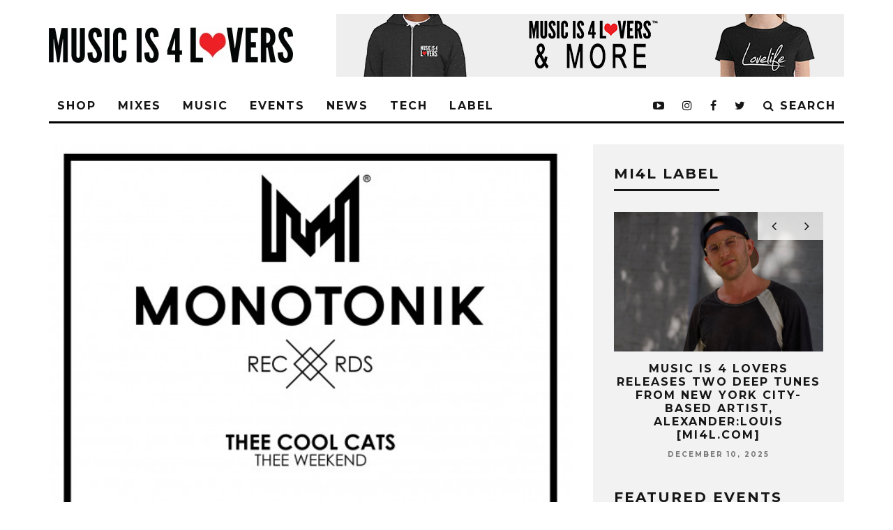

--- FILE ---
content_type: text/html; charset=UTF-8
request_url: https://www.musicis4lovers.com/thee-cool-cats-thee-weekend-monotonik-records/
body_size: 25473
content:
<!DOCTYPE html>
<!--[if lt IE 7]><html lang="en-US"
 xmlns:fb="http://ogp.me/ns/fb#" prefix="og: http://ogp.me/ns# fb: http://ogp.me/ns/fb#" class="no-js lt-ie9 lt-ie8 lt-ie7"> <![endif]-->
<!--[if (IE 7)&!(IEMobile)]><html lang="en-US"
 xmlns:fb="http://ogp.me/ns/fb#" prefix="og: http://ogp.me/ns# fb: http://ogp.me/ns/fb#" class="no-js lt-ie9 lt-ie8"><![endif]-->
<!--[if (IE 8)&!(IEMobile)]><html lang="en-US"
 xmlns:fb="http://ogp.me/ns/fb#" prefix="og: http://ogp.me/ns# fb: http://ogp.me/ns/fb#" class="no-js lt-ie9"><![endif]-->
<!--[if gt IE 8]><!--> <html lang="en-US"
 xmlns:fb="http://ogp.me/ns/fb#" prefix="og: http://ogp.me/ns# fb: http://ogp.me/ns/fb#" class="no-js"><!--<![endif]-->

	<head>

		<meta charset="utf-8">
		<!-- Google Chrome Frame for IE -->
		<!--[if IE]><meta http-equiv="X-UA-Compatible" content="IE=edge" /><![endif]-->
		<!-- mobile meta -->
                    <meta name="viewport" content="width=device-width, initial-scale=1.0"/>
        
		<link rel="pingback" href="https://www.musicis4lovers.com/xmlrpc.php">

		
		<!-- head extras -->
		<title>Thee Cool Cats &#8211; Thee Weekend (Monotonik Records) &#8211; Music is 4 Lovers</title>
<link rel='dns-prefetch' href='//www.musicis4lovers.com' />
<link rel='dns-prefetch' href='//fonts.googleapis.com' />
<link rel='dns-prefetch' href='//s.w.org' />
<link rel='dns-prefetch' href='//mi4l.s3.amazonaws.com' />
<link rel="alternate" type="application/rss+xml" title="Music is 4 Lovers &raquo; Feed" href="https://www.musicis4lovers.com/feed/" />
		<script type="text/javascript">
			window._wpemojiSettings = {"baseUrl":"https:\/\/s.w.org\/images\/core\/emoji\/12.0.0-1\/72x72\/","ext":".png","svgUrl":"https:\/\/s.w.org\/images\/core\/emoji\/12.0.0-1\/svg\/","svgExt":".svg","source":{"concatemoji":"https:\/\/www.musicis4lovers.com\/wp-includes\/js\/wp-emoji-release.min.js?ver=5.4.18"}};
			/*! This file is auto-generated */
			!function(e,a,t){var n,r,o,i=a.createElement("canvas"),p=i.getContext&&i.getContext("2d");function s(e,t){var a=String.fromCharCode;p.clearRect(0,0,i.width,i.height),p.fillText(a.apply(this,e),0,0);e=i.toDataURL();return p.clearRect(0,0,i.width,i.height),p.fillText(a.apply(this,t),0,0),e===i.toDataURL()}function c(e){var t=a.createElement("script");t.src=e,t.defer=t.type="text/javascript",a.getElementsByTagName("head")[0].appendChild(t)}for(o=Array("flag","emoji"),t.supports={everything:!0,everythingExceptFlag:!0},r=0;r<o.length;r++)t.supports[o[r]]=function(e){if(!p||!p.fillText)return!1;switch(p.textBaseline="top",p.font="600 32px Arial",e){case"flag":return s([127987,65039,8205,9895,65039],[127987,65039,8203,9895,65039])?!1:!s([55356,56826,55356,56819],[55356,56826,8203,55356,56819])&&!s([55356,57332,56128,56423,56128,56418,56128,56421,56128,56430,56128,56423,56128,56447],[55356,57332,8203,56128,56423,8203,56128,56418,8203,56128,56421,8203,56128,56430,8203,56128,56423,8203,56128,56447]);case"emoji":return!s([55357,56424,55356,57342,8205,55358,56605,8205,55357,56424,55356,57340],[55357,56424,55356,57342,8203,55358,56605,8203,55357,56424,55356,57340])}return!1}(o[r]),t.supports.everything=t.supports.everything&&t.supports[o[r]],"flag"!==o[r]&&(t.supports.everythingExceptFlag=t.supports.everythingExceptFlag&&t.supports[o[r]]);t.supports.everythingExceptFlag=t.supports.everythingExceptFlag&&!t.supports.flag,t.DOMReady=!1,t.readyCallback=function(){t.DOMReady=!0},t.supports.everything||(n=function(){t.readyCallback()},a.addEventListener?(a.addEventListener("DOMContentLoaded",n,!1),e.addEventListener("load",n,!1)):(e.attachEvent("onload",n),a.attachEvent("onreadystatechange",function(){"complete"===a.readyState&&t.readyCallback()})),(n=t.source||{}).concatemoji?c(n.concatemoji):n.wpemoji&&n.twemoji&&(c(n.twemoji),c(n.wpemoji)))}(window,document,window._wpemojiSettings);
		</script>
		<style type="text/css">
img.wp-smiley,
img.emoji {
	display: inline !important;
	border: none !important;
	box-shadow: none !important;
	height: 1em !important;
	width: 1em !important;
	margin: 0 .07em !important;
	vertical-align: -0.1em !important;
	background: none !important;
	padding: 0 !important;
}
</style>
	<link rel='stylesheet' id='wp-block-library-css'  href='https://www.musicis4lovers.com/wp-includes/css/dist/block-library/style.min.css?ver=5.4.18' type='text/css' media='all' />
<link rel='stylesheet' id='buy_sell_ads_pro_main_stylesheet-css'  href='https://www.musicis4lovers.com/wp-content/plugins/bsa-plugin-pro-scripteo/frontend/css/asset/style.css?v=4.40&#038;ver=5.4.18' type='text/css' media='all' />
<link rel='stylesheet' id='buy_sell_ads_pro_user_panel-css'  href='https://www.musicis4lovers.com/wp-content/plugins/bsa-plugin-pro-scripteo/frontend/css/asset/user-panel.css?ver=5.4.18' type='text/css' media='all' />
<link rel='stylesheet' id='buy_sell_ads_pro_template_stylesheet-css'  href='https://www.musicis4lovers.com/wp-content/plugins/bsa-plugin-pro-scripteo/frontend/css/all.css?ver=5.4.18' type='text/css' media='all' />
<link rel='stylesheet' id='buy_sell_ads_pro_animate_stylesheet-css'  href='https://www.musicis4lovers.com/wp-content/plugins/bsa-plugin-pro-scripteo/frontend/css/asset/animate.css?ver=5.4.18' type='text/css' media='all' />
<link rel='stylesheet' id='buy_sell_ads_pro_chart_stylesheet-css'  href='https://www.musicis4lovers.com/wp-content/plugins/bsa-plugin-pro-scripteo/frontend/css/asset/chart.css?ver=5.4.18' type='text/css' media='all' />
<link rel='stylesheet' id='buy_sell_ads_pro_carousel_stylesheet-css'  href='https://www.musicis4lovers.com/wp-content/plugins/bsa-plugin-pro-scripteo/frontend/css/asset/bsa.carousel.css?ver=5.4.18' type='text/css' media='all' />
<link rel='stylesheet' id='buy_sell_ads_pro_materialize_stylesheet-css'  href='https://www.musicis4lovers.com/wp-content/plugins/bsa-plugin-pro-scripteo/frontend/css/asset/material-design.css?ver=5.4.18' type='text/css' media='all' />
<link rel='stylesheet' id='contact-form-7-css'  href='https://www.musicis4lovers.com/wp-content/plugins/contact-form-7/includes/css/styles.css?ver=5.2' type='text/css' media='all' />
<link rel='stylesheet' id='theiaPostSlider-css'  href='https://www.musicis4lovers.com/wp-content/plugins/theia-post-slider/css/buttons-orange.css?ver=1.5.6' type='text/css' media='all' />
<link rel='stylesheet' id='simple-social-icons-font-css'  href='https://www.musicis4lovers.com/wp-content/plugins/simple-social-icons/css/style.css?ver=3.0.2' type='text/css' media='all' />
<link rel='stylesheet' id='login-with-ajax-css'  href='https://www.musicis4lovers.com/wp-content/themes/15zine/plugins/login-with-ajax/widget.css?ver=4.5.1' type='text/css' media='all' />
<link rel='stylesheet' id='cb-main-stylesheet-css'  href='https://www.musicis4lovers.com/wp-content/themes/15zine/library/css/style.min.css?ver=3.2.2' type='text/css' media='all' />
<link rel='stylesheet' id='cb-font-stylesheet-css'  href='https://fonts.googleapis.com/css?family=Montserrat%3A400%2C700%7COpen+Sans%3A400%2C700%2C400italic&#038;ver=3.2.2' type='text/css' media='all' />
<!--[if lt IE 10]>
<link rel='stylesheet' id='cb-ie-only-css'  href='https://www.musicis4lovers.com/wp-content/themes/15zine/library/css/ie.css?ver=3.2.2' type='text/css' media='all' />
<![endif]-->
<script type='text/javascript' src='https://www.musicis4lovers.com/wp-includes/js/jquery/jquery.js?ver=1.12.4-wp'></script>
<script type='text/javascript' src='https://www.musicis4lovers.com/wp-includes/js/jquery/jquery-migrate.min.js?ver=1.4.1'></script>
<script type='text/javascript'>
/* <![CDATA[ */
var thickboxL10n = {"next":"Next >","prev":"< Prev","image":"Image","of":"of","close":"Close","noiframes":"This feature requires inline frames. You have iframes disabled or your browser does not support them.","loadingAnimation":"https:\/\/www.musicis4lovers.com\/wp-includes\/js\/thickbox\/loadingAnimation.gif"};
/* ]]> */
</script>
<script type='text/javascript' src='https://www.musicis4lovers.com/wp-includes/js/thickbox/thickbox.js?ver=3.1-20121105'></script>
<script type='text/javascript' src='https://www.musicis4lovers.com/wp-includes/js/underscore.min.js?ver=1.8.3'></script>
<script type='text/javascript' src='https://www.musicis4lovers.com/wp-includes/js/shortcode.min.js?ver=5.4.18'></script>
<script type='text/javascript' src='https://www.musicis4lovers.com/wp-admin/js/media-upload.min.js?ver=5.4.18'></script>
<script type='text/javascript' src='https://www.musicis4lovers.com/wp-content/plugins/bsa-plugin-pro-scripteo/frontend/js/script.js?ver=5.4.18'></script>
<script type='text/javascript' src='https://www.musicis4lovers.com/wp-content/plugins/bsa-plugin-pro-scripteo/frontend/js/jquery.viewportchecker.js?ver=5.4.18'></script>
<script type='text/javascript' src='https://www.musicis4lovers.com/wp-content/plugins/bsa-plugin-pro-scripteo/frontend/js/chart.js?ver=5.4.18'></script>
<script type='text/javascript' src='https://www.musicis4lovers.com/wp-content/plugins/bsa-plugin-pro-scripteo/frontend/js/jquery.simplyscroll.js?ver=5.4.18'></script>
<script type='text/javascript' src='https://www.musicis4lovers.com/wp-content/plugins/theia-post-slider/js/balupton-history.js/jquery.history.js?ver=1.7.1'></script>
<script type='text/javascript' src='https://www.musicis4lovers.com/wp-content/plugins/theia-post-slider/js/async.min.js?ver=25.11.2012'></script>
<script type='text/javascript' src='https://www.musicis4lovers.com/wp-content/plugins/theia-post-slider/js/jquery.hammer-full.min.js?ver=19.06.2014'></script>
<script type='text/javascript' src='https://www.musicis4lovers.com/wp-content/plugins/theia-post-slider/js/tps.js?ver=1.5.6'></script>
<script type='text/javascript' src='https://www.musicis4lovers.com/wp-content/plugins/theia-post-slider/js/tps-transition-slide.js?ver=1.5.6'></script>
<script type='text/javascript'>
/* <![CDATA[ */
var LWA = {"ajaxurl":"https:\/\/www.musicis4lovers.com\/wp-admin\/admin-ajax.php","off":""};
/* ]]> */
</script>
<script type='text/javascript' src='https://www.musicis4lovers.com/wp-content/themes/15zine/plugins/login-with-ajax/login-with-ajax.js?ver=4.5.1'></script>
<script type='text/javascript' src='https://www.musicis4lovers.com/wp-content/plugins/login-with-ajax/ajaxify/ajaxify.min.js?ver=4.5.1'></script>
<script type='text/javascript' src='https://www.musicis4lovers.com/wp-content/themes/15zine/library/js/modernizr.custom.min.js?ver=2.6.2'></script>
<link rel='https://api.w.org/' href='https://www.musicis4lovers.com/wp-json/' />
<link rel="EditURI" type="application/rsd+xml" title="RSD" href="https://www.musicis4lovers.com/xmlrpc.php?rsd" />
<link rel="wlwmanifest" type="application/wlwmanifest+xml" href="https://www.musicis4lovers.com/wp-includes/wlwmanifest.xml" /> 
<link rel='prev' title='Olivier Giacomotto &#8211; Peritia [Definitive Recordings]' href='https://www.musicis4lovers.com/oliver-giacomotto-peritia-definitive/' />
<link rel='next' title='TICKET GIVEAWAY! Disco Dive 6 Year Anniversary With YokoO, Anton Tumas &#038; Benjamin Beck' href='https://www.musicis4lovers.com/ticket-giveaway-disco-dive-6-year-anniversary-with-yokoo-anton-tumas-benjamin-beck/' />
<meta name="generator" content="WordPress 5.4.18" />
<link rel="canonical" href="https://www.musicis4lovers.com/thee-cool-cats-thee-weekend-monotonik-records/" />
<link rel='shortlink' href='https://www.musicis4lovers.com/?p=35612' />
<link rel="alternate" type="application/json+oembed" href="https://www.musicis4lovers.com/wp-json/oembed/1.0/embed?url=https%3A%2F%2Fwww.musicis4lovers.com%2Fthee-cool-cats-thee-weekend-monotonik-records%2F" />
<link rel="alternate" type="text/xml+oembed" href="https://www.musicis4lovers.com/wp-json/oembed/1.0/embed?url=https%3A%2F%2Fwww.musicis4lovers.com%2Fthee-cool-cats-thee-weekend-monotonik-records%2F&#038;format=xml" />
<style>
	/* Custom BSA_PRO Styles */

	/* fonts */

	/* form */
	.bsaProOrderingForm {   }
	.bsaProInput input,
	.bsaProInput input[type='file'],
	.bsaProSelectSpace select,
	.bsaProInputsRight .bsaInputInner,
	.bsaProInputsRight .bsaInputInner label {   }
	.bsaProPrice  {  }
	.bsaProDiscount  {   }
	.bsaProOrderingForm .bsaProSubmit,
	.bsaProOrderingForm .bsaProSubmit:hover,
	.bsaProOrderingForm .bsaProSubmit:active {   }

	/* alerts */
	.bsaProAlert,
	.bsaProAlert > a,
	.bsaProAlert > a:hover,
	.bsaProAlert > a:focus {  }
	.bsaProAlertSuccess {  }
	.bsaProAlertFailed {  }

	/* stats */
	.bsaStatsWrapper .ct-chart .ct-series.ct-series-b .ct-bar,
	.bsaStatsWrapper .ct-chart .ct-series.ct-series-b .ct-line,
	.bsaStatsWrapper .ct-chart .ct-series.ct-series-b .ct-point,
	.bsaStatsWrapper .ct-chart .ct-series.ct-series-b .ct-slice.ct-donut { stroke: #673AB7 !important; }

	.bsaStatsWrapper  .ct-chart .ct-series.ct-series-a .ct-bar,
	.bsaStatsWrapper .ct-chart .ct-series.ct-series-a .ct-line,
	.bsaStatsWrapper .ct-chart .ct-series.ct-series-a .ct-point,
	.bsaStatsWrapper .ct-chart .ct-series.ct-series-a .ct-slice.ct-donut { stroke: #FBCD39 !important; }

	/* Custom CSS */
	</style><meta property="fb:app_id" content="1046957788682113"/><!-- Facebook Pixel Code -->
<script>
  !function(f,b,e,v,n,t,s)
  {if(f.fbq)return;n=f.fbq=function(){n.callMethod?
  n.callMethod.apply(n,arguments):n.queue.push(arguments)};
  if(!f._fbq)f._fbq=n;n.push=n;n.loaded=!0;n.version='2.0';
  n.queue=[];t=b.createElement(e);t.async=!0;
  t.src=v;s=b.getElementsByTagName(e)[0];
  s.parentNode.insertBefore(t,s)}(window, document,'script',
  'https://connect.facebook.net/en_US/fbevents.js');
  fbq('init', '1379408858777627');
  fbq('track', 'PageView');
</script>
<noscript><img height="1" width="1" style="display:none"
  src="https://www.facebook.com/tr?id=1379408858777627&ev=PageView&noscript=1"
/></noscript>
<!-- End Facebook Pixel Code --><!-- Global site tag (gtag.js) - Google Analytics -->
<script async src="https://www.googletagmanager.com/gtag/js?id=UA-92180356-1"></script>
<script>
  window.dataLayer = window.dataLayer || [];
  function gtag(){dataLayer.push(arguments);}
  gtag('js', new Date());

  gtag('config', 'UA-92180356-1');
</script>

<style type="text/css">.cb-grid-img {
    line-height: 0;
    background: #7944ff!important;
}
.cb-style-1 .cb-mask {

    background: #7944ff;
    
}
.cb-module-block .cb-meta-style-2 img, .cb-module-block .cb-meta-style-2 .cb-fi-cover 
{

    opacity: 1!important;
}
.cb-module-block .cb-meta-style-2:hover img, .cb-module-block .cb-meta-style-4:hover img, .cb-grid-x .cb-grid-img:hover img, .cb-grid-x .cb-grid-img .cb-fi-cover {
    opacity: .5!important;
} .cb-stuck #cb-nav-bar .cb-main-nav #cb-nav-logo, #cb-nav-bar .cb-main-nav #cb-nav-logo img { width: 110px; }#cb-nav-bar .cb-mega-menu-columns .cb-sub-menu > li > a { color: #f2c231; }.cb-review-box .cb-bar .cb-overlay span { background: #f9db32; }.cb-review-box i { color: #f9db32; }.cb-meta-style-1 .cb-article-meta { background: rgba(0, 0, 0, 0.25); }.cb-module-block .cb-meta-style-2 img, .cb-module-block .cb-meta-style-4 img, .cb-grid-x .cb-grid-img img, .cb-grid-x .cb-grid-img .cb-fi-cover  { opacity: 0.75; }@media only screen and (min-width: 768px) {
                .cb-module-block .cb-meta-style-1:hover .cb-article-meta { background: rgba(0, 0, 0, 0.75); }
                .cb-module-block .cb-meta-style-2:hover img, .cb-module-block .cb-meta-style-4:hover img, .cb-grid-x .cb-grid-feature:hover img, .cb-grid-x .cb-grid-feature:hover .cb-fi-cover, .cb-slider li:hover img { opacity: 0.25; }
            }.cb-menu-light #cb-nav-bar .cb-main-nav, .cb-stuck.cb-menu-light #cb-nav-bar .cb-nav-bar-wrap { border-bottom-color: #000000; }.cb-mm-on.cb-menu-light #cb-nav-bar .cb-main-nav > li:hover, .cb-mm-on.cb-menu-dark #cb-nav-bar .cb-main-nav > li:hover { background: #8224e3; }</style><!-- end custom css --><style type="text/css">body, #respond, .cb-font-body { font-family: 'Open Sans', sans-serif; } h1, h2, h3, h4, h5, h6, .cb-font-header, #bbp-user-navigation, .cb-byline{ font-family:'Montserrat', sans-serif; }</style><meta property="og:image" content="https://mi4l.s3.amazonaws.com/uploads/2016/09/MNR059-e1473206988368.jpg">
<!-- Facebook Pixel Code -->
<script type='text/javascript'>
!function(f,b,e,v,n,t,s){if(f.fbq)return;n=f.fbq=function(){n.callMethod?
n.callMethod.apply(n,arguments):n.queue.push(arguments)};if(!f._fbq)f._fbq=n;
n.push=n;n.loaded=!0;n.version='2.0';n.queue=[];t=b.createElement(e);t.async=!0;
t.src=v;s=b.getElementsByTagName(e)[0];s.parentNode.insertBefore(t,s)}(window,
document,'script','https://connect.facebook.net/en_US/fbevents.js');
</script>
<!-- End Facebook Pixel Code -->
<script type='text/javascript'>
  fbq('init', '1379408858777627', {}, {
    "agent": "wordpress-5.4.18-2.1.0"
});
</script><script type='text/javascript'>
  fbq('track', 'PageView', []);
</script>
<!-- Facebook Pixel Code -->
<noscript>
<img height="1" width="1" style="display:none" alt="fbpx"
src="https://www.facebook.com/tr?id=1379408858777627&ev=PageView&noscript=1" />
</noscript>
<!-- End Facebook Pixel Code -->
<meta name="generator" content="Powered by WPBakery Page Builder - drag and drop page builder for WordPress."/>
<style>.cb-mm-on #cb-nav-bar .cb-main-nav .menu-item-47828:hover, .cb-mm-on #cb-nav-bar .cb-main-nav .menu-item-47828:focus { background:# !important ; }
.cb-mm-on #cb-nav-bar .cb-main-nav .menu-item-47828 .cb-big-menu { border-top-color: #; }
.cb-mm-on #cb-nav-bar .cb-main-nav .menu-item-51448:hover, .cb-mm-on #cb-nav-bar .cb-main-nav .menu-item-51448:focus { background:# !important ; }
.cb-mm-on #cb-nav-bar .cb-main-nav .menu-item-51448 .cb-big-menu { border-top-color: #; }
.cb-mm-on #cb-nav-bar .cb-main-nav .menu-item-69958:hover, .cb-mm-on #cb-nav-bar .cb-main-nav .menu-item-69958:focus { background:# !important ; }
.cb-mm-on #cb-nav-bar .cb-main-nav .menu-item-69958 .cb-big-menu { border-top-color: #; }
.cb-mm-on #cb-nav-bar .cb-main-nav .menu-item-47870:hover, .cb-mm-on #cb-nav-bar .cb-main-nav .menu-item-47870:focus { background:# !important ; }
.cb-mm-on #cb-nav-bar .cb-main-nav .menu-item-47870 .cb-big-menu { border-top-color: #; }</style><link rel="icon" href="https://mi4l.s3.amazonaws.com/uploads/2021/10/cropped-mi4l-favicon-1-32x32.png" sizes="32x32" />
<link rel="icon" href="https://mi4l.s3.amazonaws.com/uploads/2021/10/cropped-mi4l-favicon-1-192x192.png" sizes="192x192" />
<link rel="apple-touch-icon" href="https://mi4l.s3.amazonaws.com/uploads/2021/10/cropped-mi4l-favicon-1-180x180.png" />
<meta name="msapplication-TileImage" content="https://mi4l.s3.amazonaws.com/uploads/2021/10/cropped-mi4l-favicon-1-270x270.png" />
<noscript><style> .wpb_animate_when_almost_visible { opacity: 1; }</style></noscript>
<!-- START - Open Graph and Twitter Card Tags 3.3.5 -->
 <!-- Facebook Open Graph -->
  <meta property="og:locale" content="en_US"/>
  <meta property="og:site_name" content="Music is 4 Lovers"/>
  <meta property="og:title" content="Thee Cool Cats - Thee Weekend (Monotonik Records)"/>
  <meta property="og:url" content="https://www.musicis4lovers.com/thee-cool-cats-thee-weekend-monotonik-records/"/>
  <meta property="og:type" content="article"/>
  <meta property="og:description" content="Back again with the incredibly fat tunes, our boy Tony Edit, now repping Thee Cool Cats solo, just dropped a heater on Monotonik Records. The single track EP features remixes from Frey and Hotspot &amp; Komaroff, and they&#039;re both killer cuts. The original tune features a chunky, dark bass line, a TC"/>
  <meta property="article:published_time" content="2016-09-06T17:27:35-07:00"/>
  <meta property="article:modified_time" content="2020-05-12T22:10:32-07:00" />
  <meta property="og:updated_time" content="2020-05-12T22:10:32-07:00" />
  <meta property="article:section" content="MUSIC"/>
  <meta property="article:section" content="NEW RELEASES"/>
  <meta property="article:publisher" content="https://www.facebook.com/Musicis4Lovers/"/>
 <!-- Google+ / Schema.org -->
  <meta itemprop="name" content="Thee Cool Cats - Thee Weekend (Monotonik Records)"/>
  <meta itemprop="headline" content="Thee Cool Cats - Thee Weekend (Monotonik Records)"/>
  <meta itemprop="description" content="Back again with the incredibly fat tunes, our boy Tony Edit, now repping Thee Cool Cats solo, just dropped a heater on Monotonik Records. The single track EP features remixes from Frey and Hotspot &amp; Komaroff, and they&#039;re both killer cuts. The original tune features a chunky, dark bass line, a TC"/>
  <meta itemprop="datePublished" content="2016-09-06"/>
  <meta itemprop="dateModified" content="2020-05-12T22:10:32-07:00" />
  <meta itemprop="author" content="JBravo"/>
  <!--<meta itemprop="publisher" content="Music is 4 Lovers"/>--> <!-- To solve: The attribute publisher.itemtype has an invalid value -->
 <!-- Twitter Cards -->
  <meta name="twitter:title" content="Thee Cool Cats - Thee Weekend (Monotonik Records)"/>
  <meta name="twitter:url" content="https://www.musicis4lovers.com/thee-cool-cats-thee-weekend-monotonik-records/"/>
  <meta name="twitter:description" content="Back again with the incredibly fat tunes, our boy Tony Edit, now repping Thee Cool Cats solo, just dropped a heater on Monotonik Records. The single track EP features remixes from Frey and Hotspot &amp; Komaroff, and they&#039;re both killer cuts. The original tune features a chunky, dark bass line, a TC"/>
  <meta name="twitter:card" content="summary_large_image"/>
 <!-- SEO -->
  <meta name="publisher" content="Music is 4 Lovers"/>
 <!-- Misc. tags -->
 <!-- is_singular -->
<!-- END - Open Graph and Twitter Card Tags 3.3.5 -->
	
		<!-- end head extras -->

	</head>

	<body class="post-template-default single single-post postid-35612 single-format-standard  cb-sticky-mm cb-nav-logo-on cb-logo-nav-sticky cb-sticky-sb-on  cb-tm-dark cb-body-light cb-menu-light cb-mm-dark cb-footer-dark   cb-m-sticky cb-sw-tm-fw cb-sw-header-fw cb-sw-menu-fw cb-sw-footer-fw cb-menu-al-left  cb-fis-b-standard-uncrop  cb-fis-tl-st-below  cb-h-logo-off wpb-js-composer js-comp-ver-6.6.0 vc_responsive">

		
		<div id="cb-outer-container">

			
				<div id="cb-top-menu" class="clearfix cb-font-header  cb-tm-only-mob">
					<div class="wrap clearfix cb-site-padding cb-top-menu-wrap">

													<div class="cb-left-side cb-mob">

								<a href="#" id="cb-mob-open" class="cb-link"><i class="fa fa-bars"></i></a>
								                <div id="mob-logo" class="cb-top-logo">
                    <a href="https://www.musicis4lovers.com">
                        <img src="https://mi4l.s3.amazonaws.com/uploads/2017/12/mobile-logo.png" alt=" logo" data-at2x="https://mi4l.s3.amazonaws.com/uploads/2017/12/mobile-logo.png">
                    </a>
                </div>
            							</div>
						                                                <ul class="cb-top-nav cb-only-mob-menu cb-right-side"><li class="cb-icon-search cb-menu-icons-extra"><a href="#" title="Search" id="cb-s-trigger-mob"><i class="fa fa-search"></i></a></li></ul>                        					</div>
				</div>

				<div id="cb-mob-menu" class="cb-mob-menu">
					<div class="cb-mob-close-wrap">
						
						<a href="#" id="cb-mob-close" class="cb-link"><i class="fa cb-times"></i></a>
						
						<div class="cb-mob-social"><a href="https://soundcloud.com/musicis4lovers" target="_blank"><i class="fa fa-soundcloud" aria-hidden="true"></i></a>				            <a href="http://www.twitter.com/musicis4lovers" target="_blank"><i class="fa fa-twitter" aria-hidden="true"></i></a>
				        				            <a href="http://www.facebook.com/Musicis4Lovers" target="_blank"><i class="fa fa-facebook" aria-hidden="true"></i></a>
				        				            <a href="http://www.instagram.com/musicis4lovers" target="_blank"><i class="fa fa-instagram" aria-hidden="true"></i></a>
				        <a href="https://www.youtube.com/user/Musicis4LoversTV" target="_blank"><i class="fa fa-youtube-play" aria-hidden="true"></i></a>
						<a href="https://open.spotify.com/user/8twyejth50sv5ybf2s07xmvwl" target="_blank"><i class="fa fa-spotify" aria-hidden="true"></i></a></div>						
						
						
				    </div>

					<div class="cb-mob-menu-wrap">
						<ul id="cb-mob-ul" class="cb-mobile-nav cb-top-nav cb-mob-ul-show"><li class="menu-item menu-item-type-custom menu-item-object-custom menu-item-65130"><a href="https://shop.musicis4lovers.com/">SHOP</a></li>
<li class="menu-item menu-item-type-taxonomy menu-item-object-category menu-item-has-children cb-has-children menu-item-47828"><a target="_blank" rel="noopener noreferrer" href="https://www.musicis4lovers.com/category/mixes/">MIXES</a>
<ul class="sub-menu">
	<li class="menu-item menu-item-type-taxonomy menu-item-object-category menu-item-47861"><a href="https://www.musicis4lovers.com/category/mixes/fresh-faces/">FRESH FACES</a></li>
	<li class="menu-item menu-item-type-taxonomy menu-item-object-category menu-item-47834"><a target="_blank" rel="noopener noreferrer" href="https://www.musicis4lovers.com/category/mixes/hometown-heroes/">HOMETOWN HEROES</a></li>
	<li class="menu-item menu-item-type-taxonomy menu-item-object-category menu-item-47863"><a href="https://www.musicis4lovers.com/category/mixes/label-lovers/">LABEL LOVERS</a></li>
	<li class="menu-item menu-item-type-taxonomy menu-item-object-category menu-item-47864"><a href="https://www.musicis4lovers.com/category/mixes/live-sets/">LIVE SETS</a></li>
	<li class="menu-item menu-item-type-taxonomy menu-item-object-category menu-item-47835"><a target="_blank" rel="noopener noreferrer" href="https://www.musicis4lovers.com/category/mixes/lovebath-episodes/">THE LOVEBATH</a></li>
	<li class="menu-item menu-item-type-taxonomy menu-item-object-category menu-item-47833"><a target="_blank" rel="noopener noreferrer" href="https://www.musicis4lovers.com/category/mixes/lovecast-episodes/">LOVECAST</a></li>
	<li class="menu-item menu-item-type-taxonomy menu-item-object-category menu-item-47837"><a target="_blank" rel="noopener noreferrer" href="https://www.musicis4lovers.com/category/mixes/love-list/">THE LOVE LIST</a></li>
	<li class="menu-item menu-item-type-taxonomy menu-item-object-category menu-item-71554"><a href="https://www.musicis4lovers.com/category/mixes/mi4l-artist-mix-mixes-music/">MI4L ARTIST MIX</a></li>
	<li class="menu-item menu-item-type-taxonomy menu-item-object-category menu-item-47865"><a href="https://www.musicis4lovers.com/category/mixes/west-coast-podcast/">WEST COAST PODCAST</a></li>
</ul>
</li>
<li class="menu-item menu-item-type-taxonomy menu-item-object-category current-post-ancestor current-menu-parent current-post-parent menu-item-has-children cb-has-children menu-item-51448"><a href="https://www.musicis4lovers.com/category/music/">MUSIC</a>
<ul class="sub-menu">
	<li class="menu-item menu-item-type-taxonomy menu-item-object-category menu-item-47840"><a target="_blank" rel="noopener noreferrer" href="https://www.musicis4lovers.com/category/music/free-downloads-music/">FREE DOWNLOADS</a></li>
	<li class="menu-item menu-item-type-taxonomy menu-item-object-category menu-item-71553"><a href="https://www.musicis4lovers.com/category/mi4l-label/">MI4L LABEL</a></li>
	<li class="menu-item menu-item-type-taxonomy menu-item-object-category current-post-ancestor current-menu-parent current-post-parent menu-item-57577"><a href="https://www.musicis4lovers.com/category/music/new-releases/">NEW RELEASES</a></li>
	<li class="menu-item menu-item-type-taxonomy menu-item-object-category menu-item-47842"><a target="_blank" rel="noopener noreferrer" href="https://www.musicis4lovers.com/category/music/premieres/">PREMIERES</a></li>
</ul>
</li>
<li class="menu-item menu-item-type-taxonomy menu-item-object-category menu-item-has-children cb-has-children menu-item-57573"><a href="https://www.musicis4lovers.com/category/events/">EVENTS</a>
<ul class="sub-menu">
	<li class="menu-item menu-item-type-taxonomy menu-item-object-category menu-item-57575"><a href="https://www.musicis4lovers.com/category/events/festivals-events/">FESTIVALS</a></li>
	<li class="menu-item menu-item-type-taxonomy menu-item-object-category menu-item-72965"><a href="https://www.musicis4lovers.com/category/events/live-streams/">LIVE STREAMS</a></li>
	<li class="menu-item menu-item-type-taxonomy menu-item-object-category menu-item-57576"><a href="https://www.musicis4lovers.com/category/events/parties-events/">PARTIES</a></li>
</ul>
</li>
<li class="menu-item menu-item-type-taxonomy menu-item-object-category menu-item-69958"><a href="https://www.musicis4lovers.com/category/news/">NEWS</a></li>
<li class="menu-item menu-item-type-taxonomy menu-item-object-category menu-item-has-children cb-has-children menu-item-76100"><a href="https://www.musicis4lovers.com/category/tech/">TECH</a>
<ul class="sub-menu">
	<li class="menu-item menu-item-type-taxonomy menu-item-object-category menu-item-76101"><a href="https://www.musicis4lovers.com/category/tech/in-the-studio/">IN THE STUDIO</a></li>
</ul>
</li>
<li class="menu-item menu-item-type-taxonomy menu-item-object-category menu-item-47870"><a href="https://www.musicis4lovers.com/category/mi4l-label/">LABEL</a></li>
</ul>											</div>

				</div>
			
			<div id="cb-container" class="clearfix" >
									<header id="cb-header" class="cb-header  cb-with-block ">

					    <div id="cb-logo-box" class="cb-logo-left wrap">
	                    	                <div id="logo">
                                        <a href="https://www.musicis4lovers.com">
                        <img src="https://mi4l.s3.amazonaws.com/uploads/2017/12/MIFL_Logo_horizontal-1-1.jpg" alt="Music is 4 Lovers logo" data-at2x="https://mi4l.s3.amazonaws.com/uploads/2017/12/MIFL_Logo_horizontal-1-1.jpg">
                    </a>
                                    </div>
            	                        <div class="cb-large cb-block"><a href="https://shop.musicis4lovers.com/discount/MI4L5"><img src="https://mi4l.s3.amazonaws.com/uploads/2020/02/SHOP-TOP-BANNER-2.gif" alt="" /></a></div>	                    </div>

					</header>
				
				<div id="cb-lwa" class="cb-lwa-modal cb-modal"><div class="cb-close-m cb-ta-right"><i class="fa cb-times"></i></div>
<div class="cb-lwa-modal-inner cb-modal-inner cb-light-loader cb-pre-load cb-font-header clearfix">
    <div class="lwa lwa-default clearfix">
                
        

        <form class="lwa-form cb-form cb-form-active clearfix" action="https://www.musicis4lovers.com/wp-login.php?template=default" method="post">
            
            <div class="cb-form-body">
                <input class="cb-form-input cb-form-input-username" type="text" name="log" placeholder="Username">
                <input class="cb-form-input" type="password" name="pwd" placeholder="Password">
                                <span class="lwa-status cb-ta-center"></span>
                <div class="cb-submit cb-ta-center">
                  <input type="submit" name="wp-submit" class="lwa_wp-submit cb-submit-form" value="Log In" tabindex="100" />
                  <input type="hidden" name="lwa_profile_link" value="1" />
                  <input type="hidden" name="login-with-ajax" value="login" />
                </div>

                <div class="cb-remember-me cb-extra cb-ta-center"><label>Remember Me</label><input name="rememberme" type="checkbox" class="lwa-rememberme" value="forever" /></div>
                
                <div class="cb-lost-password cb-extra cb-ta-center">
                                          <a class="lwa-links-remember cb-title-trigger cb-trigger-pass" href="https://www.musicis4lovers.com/wp-login.php?action=lostpassword&#038;template=default" title="Lost your password?">Lost your password?</a>
                                     </div>
           </div>
        </form>
        
                <form class="lwa-remember cb-form clearfix" action="https://www.musicis4lovers.com/wp-login.php?action=lostpassword&#038;template=default" method="post">

            <div class="cb-form-body">

                <input type="text" name="user_login" class="lwa-user-remember cb-form-input" placeholder="Enter username or email">
                                <span class="lwa-status cb-ta-center"></span>

                 <div class="cb-submit cb-ta-center">
                        <input type="submit" value="Get New Password" class="lwa-button-remember cb-submit-form" />
                        <input type="hidden" name="login-with-ajax" value="remember" />
                 </div>
            </div>

        </form>
            </div>
</div></div><div id="cb-menu-search" class="cb-s-modal cb-modal"><div class="cb-close-m cb-ta-right"><i class="fa cb-times"></i></div><div class="cb-s-modal-inner cb-pre-load cb-light-loader cb-modal-inner cb-font-header cb-mega-three cb-mega-posts clearfix"><form method="get" class="cb-search" action="https://www.musicis4lovers.com/">

    <input type="text" class="cb-search-field cb-font-header" placeholder="Search.." value="" name="s" title="" autocomplete="off">
    <button class="cb-search-submit" type="submit" value=""><i class="fa fa-search"></i></button>
    
</form><div id="cb-s-results"></div></div></div>				
									 <nav id="cb-nav-bar" class="clearfix ">
					 	<div class="cb-nav-bar-wrap cb-site-padding clearfix cb-font-header  cb-menu-fw">
		                    <ul class="cb-main-nav wrap clearfix"><li id="menu-item-65130" class="menu-item menu-item-type-custom menu-item-object-custom menu-item-65130"><a href="https://shop.musicis4lovers.com/">SHOP</a></li>
<li id="menu-item-47828" class="menu-item menu-item-type-taxonomy menu-item-object-category menu-item-has-children cb-has-children menu-item-47828"><a target="_blank" href="https://www.musicis4lovers.com/category/mixes/">MIXES</a><div class="cb-menu-drop cb-bg cb-mega-menu cb-big-menu clearfix"><div class="cb-sub-mega-three cb-pre-load cb-mega-posts  clearfix"><div class="cb-upper-title"><h2>MIXES</h2><a href="https://www.musicis4lovers.com/category/mixes/" class="cb-see-all">See all</a></div><ul class="cb-sub-posts"> <li class="cb-looper cb-article-1 cb-mm-posts-count-3 cb-style-1 clearfix post-125796 post type-post status-publish format-standard has-post-thumbnail category-hometown-heroes category-mixes tag-alto tag-hometown-heroes"><div class="cb-mask cb-img-fw" style="background-color: #7944ff;"><a href="https://www.musicis4lovers.com/hometown-heroes-alto-from-united-kingdom-mi4l-com/"><img width="260" height="170" src="https://mi4l.s3.amazonaws.com/uploads/2025/12/Hometown-Heroes-ALTO-260x170.jpg" class="attachment-cb-260-170 size-cb-260-170 wp-post-image" alt="" srcset="https://mi4l.s3.amazonaws.com/uploads/2025/12/Hometown-Heroes-ALTO-260x170.jpg 260w, https://mi4l.s3.amazonaws.com/uploads/2025/12/Hometown-Heroes-ALTO-100x65.jpg 100w, https://mi4l.s3.amazonaws.com/uploads/2025/12/Hometown-Heroes-ALTO-759x500.jpg 759w" sizes="(max-width: 260px) 100vw, 260px" /></a></div><div class="cb-meta"><h2 class="cb-post-title"><a href="https://www.musicis4lovers.com/hometown-heroes-alto-from-united-kingdom-mi4l-com/">Hometown Heroes: ALTO from United Kingdom [MI4L.com]</a></h2><div class="cb-byline cb-byline-short cb-byline-date"><span class="cb-date"><time class="entry-date updated" datetime="2025-12-02">December 3, 2025</time></span></div></div></li> <li class="cb-looper cb-article-2 cb-mm-posts-count-3 cb-style-1 clearfix post-125227 post type-post status-publish format-standard has-post-thumbnail category-lovecast-episodes category-mixes tag-haskell tag-lovecast"><div class="cb-mask cb-img-fw" style="background-color: #8224e3;"><a href="https://www.musicis4lovers.com/lovecast-414-haskell-mi4l-com/"><img width="260" height="170" src="https://mi4l.s3.amazonaws.com/uploads/2025/10/Haskell-Lovecast-414-260x170.jpg" class="attachment-cb-260-170 size-cb-260-170 wp-post-image" alt="" srcset="https://mi4l.s3.amazonaws.com/uploads/2025/10/Haskell-Lovecast-414-260x170.jpg 260w, https://mi4l.s3.amazonaws.com/uploads/2025/10/Haskell-Lovecast-414-100x65.jpg 100w, https://mi4l.s3.amazonaws.com/uploads/2025/10/Haskell-Lovecast-414-759x500.jpg 759w" sizes="(max-width: 260px) 100vw, 260px" /></a></div><div class="cb-meta"><h2 class="cb-post-title"><a href="https://www.musicis4lovers.com/lovecast-414-haskell-mi4l-com/">Lovecast 414 &#8211; Haskell [MI4L.com]</a></h2><div class="cb-byline cb-byline-short cb-byline-date"><span class="cb-date"><time class="entry-date updated" datetime="2025-10-24">October 24, 2025</time></span></div></div></li> <li class="cb-looper cb-article-3 cb-mm-posts-count-3 cb-style-1 clearfix post-125206 post type-post status-publish format-standard category-live-sets category-music category-news category-uncategorized tag-90s tag-club-77 tag-disco tag-fashion tag-halloween tag-house-music tag-london tag-marylebone tag-naomi-campbell tag-supermodel tag-vogue"><div class="cb-mask cb-img-fw" style="background-color: #8224e3;"><a href="https://www.musicis4lovers.com/naomi-campbell-headlines-halloween-at-77-marylebone/"><img src="https://www.musicis4lovers.com/wp-content/themes/15zine/library/images/placeholders/placeholder-260x170.png" alt="article placeholder" data-at2x="https://www.musicis4lovers.com/wp-content/themes/15zine/library/images/placeholders/placeholder-260x170@2x.png" class="cb-placeholder-img"></a></div><div class="cb-meta"><h2 class="cb-post-title"><a href="https://www.musicis4lovers.com/naomi-campbell-headlines-halloween-at-77-marylebone/">Naomi Campbell Headlines Halloween at 77, Marylebone</a></h2><div class="cb-byline cb-byline-short cb-byline-date"><span class="cb-date"><time class="entry-date updated" datetime="2025-10-23">October 23, 2025</time></span></div></div></li></ul></div><ul class="cb-sub-menu cb-sub-bg">	<li id="menu-item-47861" class="menu-item menu-item-type-taxonomy menu-item-object-category menu-item-47861"><a href="https://www.musicis4lovers.com/category/mixes/fresh-faces/" data-cb-c="32" class="cb-c-l">FRESH FACES</a></li>
	<li id="menu-item-47834" class="menu-item menu-item-type-taxonomy menu-item-object-category menu-item-47834"><a target="_blank" href="https://www.musicis4lovers.com/category/mixes/hometown-heroes/" data-cb-c="34" class="cb-c-l">HOMETOWN HEROES</a></li>
	<li id="menu-item-47863" class="menu-item menu-item-type-taxonomy menu-item-object-category menu-item-47863"><a href="https://www.musicis4lovers.com/category/mixes/label-lovers/" data-cb-c="35" class="cb-c-l">LABEL LOVERS</a></li>
	<li id="menu-item-47864" class="menu-item menu-item-type-taxonomy menu-item-object-category menu-item-47864"><a href="https://www.musicis4lovers.com/category/mixes/live-sets/" data-cb-c="36" class="cb-c-l">LIVE SETS</a></li>
	<li id="menu-item-47835" class="menu-item menu-item-type-taxonomy menu-item-object-category menu-item-47835"><a target="_blank" href="https://www.musicis4lovers.com/category/mixes/lovebath-episodes/" data-cb-c="30" class="cb-c-l">THE LOVEBATH</a></li>
	<li id="menu-item-47833" class="menu-item menu-item-type-taxonomy menu-item-object-category menu-item-47833"><a target="_blank" href="https://www.musicis4lovers.com/category/mixes/lovecast-episodes/" data-cb-c="37" class="cb-c-l">LOVECAST</a></li>
	<li id="menu-item-47837" class="menu-item menu-item-type-taxonomy menu-item-object-category menu-item-47837"><a target="_blank" href="https://www.musicis4lovers.com/category/mixes/love-list/" data-cb-c="29" class="cb-c-l">THE LOVE LIST</a></li>
	<li id="menu-item-71554" class="menu-item menu-item-type-taxonomy menu-item-object-category menu-item-71554"><a href="https://www.musicis4lovers.com/category/mixes/mi4l-artist-mix-mixes-music/" data-cb-c="38" class="cb-c-l">MI4L ARTIST MIX</a></li>
	<li id="menu-item-47865" class="menu-item menu-item-type-taxonomy menu-item-object-category menu-item-47865"><a href="https://www.musicis4lovers.com/category/mixes/west-coast-podcast/" data-cb-c="31" class="cb-c-l">WEST COAST PODCAST</a></li>
</ul></div></li>
<li id="menu-item-51448" class="menu-item menu-item-type-taxonomy menu-item-object-category current-post-ancestor current-menu-parent current-post-parent menu-item-has-children cb-has-children menu-item-51448"><a href="https://www.musicis4lovers.com/category/music/">MUSIC</a><div class="cb-menu-drop cb-bg cb-mega-menu cb-big-menu clearfix"><div class="cb-sub-mega-three cb-pre-load cb-mega-posts  clearfix"><div class="cb-upper-title"><h2>MUSIC</h2><a href="https://www.musicis4lovers.com/category/music/" class="cb-see-all">See all</a></div><ul class="cb-sub-posts"> <li class="cb-looper cb-article-1 cb-mm-posts-count-3 cb-style-1 clearfix post-126199 post type-post status-publish format-standard has-post-thumbnail category-music category-new-releases category-news tag-lee-foss tag-polovich tag-repopulate-mars"><div class="cb-mask cb-img-fw" style="background-color: #8224e3;"><a href="https://www.musicis4lovers.com/lee-foss-polovich-rework-smack-that-on-repopulate-mars/"><img width="260" height="170" src="https://mi4l.s3.amazonaws.com/uploads/2026/01/Press-Photo-Lee-Foss-01-260x170.jpg" class="attachment-cb-260-170 size-cb-260-170 wp-post-image" alt="" srcset="https://mi4l.s3.amazonaws.com/uploads/2026/01/Press-Photo-Lee-Foss-01-260x170.jpg 260w, https://mi4l.s3.amazonaws.com/uploads/2026/01/Press-Photo-Lee-Foss-01-100x65.jpg 100w, https://mi4l.s3.amazonaws.com/uploads/2026/01/Press-Photo-Lee-Foss-01-759x500.jpg 759w" sizes="(max-width: 260px) 100vw, 260px" /></a></div><div class="cb-meta"><h2 class="cb-post-title"><a href="https://www.musicis4lovers.com/lee-foss-polovich-rework-smack-that-on-repopulate-mars/">Lee Foss &#038; POLOVICH rework ‘Smack That’ on Repopulate Mars.</a></h2><div class="cb-byline cb-byline-short cb-byline-date"><span class="cb-date"><time class="entry-date updated" datetime="2026-01-14">January 14, 2026</time></span></div></div></li> <li class="cb-looper cb-article-2 cb-mm-posts-count-3 cb-style-1 clearfix post-126193 post type-post status-publish format-standard has-post-thumbnail category-interviews category-music tag-flor-pavone tag-last-night-on-earth"><div class="cb-mask cb-img-fw" style="background-color: #8224e3;"><a href="https://www.musicis4lovers.com/music-is-4-lovers-sits-down-with-flor-pavone-ahead-of-her-latest-release-on-last-night-on-earth/"><img width="260" height="170" src="https://mi4l.s3.amazonaws.com/uploads/2026/01/Press-Photo-Flor-Pavone-1-260x170.png" class="attachment-cb-260-170 size-cb-260-170 wp-post-image" alt="" srcset="https://mi4l.s3.amazonaws.com/uploads/2026/01/Press-Photo-Flor-Pavone-1-260x170.png 260w, https://mi4l.s3.amazonaws.com/uploads/2026/01/Press-Photo-Flor-Pavone-1-100x65.png 100w, https://mi4l.s3.amazonaws.com/uploads/2026/01/Press-Photo-Flor-Pavone-1-759x500.png 759w" sizes="(max-width: 260px) 100vw, 260px" /></a></div><div class="cb-meta"><h2 class="cb-post-title"><a href="https://www.musicis4lovers.com/music-is-4-lovers-sits-down-with-flor-pavone-ahead-of-her-latest-release-on-last-night-on-earth/">Music Is 4 Lovers sits down with Flor Pavone ahead of her latest release on Last Night On Earth</a></h2><div class="cb-byline cb-byline-short cb-byline-date"><span class="cb-date"><time class="entry-date updated" datetime="2026-01-14">January 14, 2026</time></span></div></div></li> <li class="cb-looper cb-article-3 cb-mm-posts-count-3 cb-style-1 clearfix post-126153 post type-post status-publish format-standard has-post-thumbnail category-new-releases tag-botaniq tag-chinonegro tag-dennis-cruz"><div class="cb-mask cb-img-fw" style="background-color: #8224e3;"><a href="https://www.musicis4lovers.com/chinonegro-lands-on-botaniq-with-label-debut-ep-mi-gentee/"><img width="260" height="170" src="https://mi4l.s3.amazonaws.com/uploads/2026/01/PRESS-SHOT-Chinonegro-1--260x170.jpeg" class="attachment-cb-260-170 size-cb-260-170 wp-post-image" alt="" srcset="https://mi4l.s3.amazonaws.com/uploads/2026/01/PRESS-SHOT-Chinonegro-1--260x170.jpeg 260w, https://mi4l.s3.amazonaws.com/uploads/2026/01/PRESS-SHOT-Chinonegro-1--100x65.jpeg 100w, https://mi4l.s3.amazonaws.com/uploads/2026/01/PRESS-SHOT-Chinonegro-1--759x500.jpeg 759w" sizes="(max-width: 260px) 100vw, 260px" /></a></div><div class="cb-meta"><h2 class="cb-post-title"><a href="https://www.musicis4lovers.com/chinonegro-lands-on-botaniq-with-label-debut-ep-mi-gentee/">Chinonegro lands on BotaniQ with label debut EP, ‘Mi Gentee’.</a></h2><div class="cb-byline cb-byline-short cb-byline-date"><span class="cb-date"><time class="entry-date updated" datetime="2026-01-12">January 9, 2026</time></span></div></div></li></ul></div><ul class="cb-sub-menu cb-sub-bg">	<li id="menu-item-47840" class="menu-item menu-item-type-taxonomy menu-item-object-category menu-item-47840"><a target="_blank" href="https://www.musicis4lovers.com/category/music/free-downloads-music/" data-cb-c="25" class="cb-c-l">FREE DOWNLOADS</a></li>
	<li id="menu-item-71553" class="menu-item menu-item-type-taxonomy menu-item-object-category menu-item-71553"><a href="https://www.musicis4lovers.com/category/mi4l-label/" data-cb-c="26" class="cb-c-l">MI4L LABEL</a></li>
	<li id="menu-item-57577" class="menu-item menu-item-type-taxonomy menu-item-object-category current-post-ancestor current-menu-parent current-post-parent menu-item-57577"><a href="https://www.musicis4lovers.com/category/music/new-releases/" data-cb-c="7288" class="cb-c-l">NEW RELEASES</a></li>
	<li id="menu-item-47842" class="menu-item menu-item-type-taxonomy menu-item-object-category menu-item-47842"><a target="_blank" href="https://www.musicis4lovers.com/category/music/premieres/" data-cb-c="23" class="cb-c-l">PREMIERES</a></li>
</ul></div></li>
<li id="menu-item-57573" class="menu-item menu-item-type-taxonomy menu-item-object-category menu-item-has-children cb-has-children menu-item-57573"><a href="https://www.musicis4lovers.com/category/events/">EVENTS</a><div class="cb-menu-drop cb-bg cb-mega-menu cb-big-menu clearfix"><div class="cb-sub-mega-three cb-pre-load cb-mega-posts  clearfix"><div class="cb-upper-title"><h2>EVENTS</h2><a href="https://www.musicis4lovers.com/category/events/" class="cb-see-all">See all</a></div><ul class="cb-sub-posts"> <li class="cb-looper cb-article-1 cb-mm-posts-count-3 cb-style-1 clearfix post-126134 post type-post status-publish format-standard has-post-thumbnail category-events tag-afro-house-london tag-club-audio-visual-redesign tag-club-sound-system-upgrade tag-dj-booth-360-setup tag-electronic-music-club-london tag-house-music-london tag-iconic-london-nightclub tag-immersive-club-experience tag-jansons-dj tag-kv2-audio-club-system tag-kv2-sound-system-london tag-lauren-lo-sung-london tag-london-nightclub-renovation tag-lucid-creates tag-ministry-of-sound tag-ministry-of-sound-2026 tag-ministry-of-sound-35-years tag-ministry-of-sound-anniversary tag-ministry-of-sound-events-2026 tag-ministry-of-sound-january-2026 tag-ministry-of-sound-london tag-ministry-of-sound-refurbishment tag-ministry-of-sound-reopening tag-ministry-of-sound-sound-system tag-ministry-of-sound-tickets tag-nightclub-lighting-design tag-nightlife-london-2026 tag-overhead-light-installation-club tag-pete-tong-b2b-kolsch tag-pete-tong-kolsch tag-techno-london-club tag-the-box-ministry-of-sound tag-the-box-renovation tag-the-box-reopening-weekend"><div class="cb-mask cb-img-fw" style="background-color: #8224e3;"><a href="https://www.musicis4lovers.com/ministry-of-sound-undergoes-huge-renovation-ahead-of-35th-anniversary-year/"><img width="260" height="170" src="https://mi4l.s3.amazonaws.com/uploads/2026/01/image-11-260x170.jpeg" class="attachment-cb-260-170 size-cb-260-170 wp-post-image" alt="" srcset="https://mi4l.s3.amazonaws.com/uploads/2026/01/image-11-260x170.jpeg 260w, https://mi4l.s3.amazonaws.com/uploads/2026/01/image-11-100x65.jpeg 100w, https://mi4l.s3.amazonaws.com/uploads/2026/01/image-11-759x500.jpeg 759w" sizes="(max-width: 260px) 100vw, 260px" /></a></div><div class="cb-meta"><h2 class="cb-post-title"><a href="https://www.musicis4lovers.com/ministry-of-sound-undergoes-huge-renovation-ahead-of-35th-anniversary-year/">Ministry of Sound Undergoes Huge Renovation Ahead of 35th Anniversary Year</a></h2><div class="cb-byline cb-byline-short cb-byline-date"><span class="cb-date"><time class="entry-date updated" datetime="2026-01-09">January 9, 2026</time></span></div></div></li> <li class="cb-looper cb-article-2 cb-mm-posts-count-3 cb-style-1 clearfix post-126131 post type-post status-publish format-standard has-post-thumbnail category-events tag-19-21-june-2026-festival tag-999999999-bulgaria tag-alok-bulgaria tag-armin-van-buuren-bulgaria tag-aura-festival-2026 tag-aura-festival-bulgaria tag-aura-festival-sofia tag-bulgaria-music-festival-2026 tag-conceptual-music-festival tag-dimitri-vegas-bulgaria tag-electronic-dance-music-bulgaria tag-electronic-music-festival-bulgaria tag-electronic-music-festival-sofia tag-immersive-music-festival tag-june-2026-music-festival tag-large-scale-festival-production tag-mahmut-orhan-bulgaria tag-melodic-house-festival tag-multi-stage-electronic-festival tag-nightlife-sofia-festival tag-overnight-music-festival-bulgaria tag-progressive-electronic-music-festival tag-sofia-airport-park-festival tag-techno-festival-bulgaria tag-temple-of-eos tag-trance-festival-bulgaria tag-yousuke-yukimatsu-bulgaria"><div class="cb-mask cb-img-fw" style="background-color: #8224e3;"><a href="https://www.musicis4lovers.com/aura-festival-bulgaria-announces-2026-lineup-and-major-site-expansion-at-sofia-airport-park/"><img width="260" height="170" src="https://mi4l.s3.amazonaws.com/uploads/2026/01/image-10-260x170.jpeg" class="attachment-cb-260-170 size-cb-260-170 wp-post-image" alt="" srcset="https://mi4l.s3.amazonaws.com/uploads/2026/01/image-10-260x170.jpeg 260w, https://mi4l.s3.amazonaws.com/uploads/2026/01/image-10-100x65.jpeg 100w, https://mi4l.s3.amazonaws.com/uploads/2026/01/image-10-759x500.jpeg 759w" sizes="(max-width: 260px) 100vw, 260px" /></a></div><div class="cb-meta"><h2 class="cb-post-title"><a href="https://www.musicis4lovers.com/aura-festival-bulgaria-announces-2026-lineup-and-major-site-expansion-at-sofia-airport-park/">Aura Festival Bulgaria Announces 2026 Lineup and Major Site Expansion at Sofia Airport Park</a></h2><div class="cb-byline cb-byline-short cb-byline-date"><span class="cb-date"><time class="entry-date updated" datetime="2026-01-09">January 9, 2026</time></span></div></div></li> <li class="cb-looper cb-article-3 cb-mm-posts-count-3 cb-style-1 clearfix post-126124 post type-post status-publish format-standard has-post-thumbnail category-festivals-events tag-alan-walker tag-alesso tag-amelie-lens tag-artbat tag-meduza tag-morten"><div class="cb-mask cb-img-fw" style="background-color: #8224e3;"><a href="https://www.musicis4lovers.com/freaks-of-nature-festival-announces-2026-lineup-featuring-alan-walker-alesso-amelie-lens-artbat-meduza-morten-the-freaks-live/"><img width="260" height="170" src="https://mi4l.s3.amazonaws.com/uploads/2026/01/Kopie-van-MS0102-2-Freaks-of-Nature-Day-2-Morten-FARES-7-1-260x170.jpg" class="attachment-cb-260-170 size-cb-260-170 wp-post-image" alt="" srcset="https://mi4l.s3.amazonaws.com/uploads/2026/01/Kopie-van-MS0102-2-Freaks-of-Nature-Day-2-Morten-FARES-7-1-260x170.jpg 260w, https://mi4l.s3.amazonaws.com/uploads/2026/01/Kopie-van-MS0102-2-Freaks-of-Nature-Day-2-Morten-FARES-7-1-100x65.jpg 100w, https://mi4l.s3.amazonaws.com/uploads/2026/01/Kopie-van-MS0102-2-Freaks-of-Nature-Day-2-Morten-FARES-7-1-759x500.jpg 759w" sizes="(max-width: 260px) 100vw, 260px" /></a></div><div class="cb-meta"><h2 class="cb-post-title"><a href="https://www.musicis4lovers.com/freaks-of-nature-festival-announces-2026-lineup-featuring-alan-walker-alesso-amelie-lens-artbat-meduza-morten-the-freaks-live/">Freaks of Nature festival announces 2026 lineup featuring Alan Walker, Alesso, Amelie Lens, ARTBAT, Meduza, Morten &#038; The Freaks (Live)</a></h2><div class="cb-byline cb-byline-short cb-byline-date"><span class="cb-date"><time class="entry-date updated" datetime="2026-01-09">January 9, 2026</time></span></div></div></li></ul></div><ul class="cb-sub-menu cb-sub-bg">	<li id="menu-item-57575" class="menu-item menu-item-type-taxonomy menu-item-object-category menu-item-57575"><a href="https://www.musicis4lovers.com/category/events/festivals-events/" data-cb-c="19" class="cb-c-l">FESTIVALS</a></li>
	<li id="menu-item-72965" class="menu-item menu-item-type-taxonomy menu-item-object-category menu-item-72965"><a href="https://www.musicis4lovers.com/category/events/live-streams/" data-cb-c="11039" class="cb-c-l">LIVE STREAMS</a></li>
	<li id="menu-item-57576" class="menu-item menu-item-type-taxonomy menu-item-object-category menu-item-57576"><a href="https://www.musicis4lovers.com/category/events/parties-events/" data-cb-c="22" class="cb-c-l">PARTIES</a></li>
</ul></div></li>
<li id="menu-item-69958" class="menu-item menu-item-type-taxonomy menu-item-object-category menu-item-69958"><a href="https://www.musicis4lovers.com/category/news/">NEWS</a><div class="cb-menu-drop cb-bg cb-mega-menu cb-big-menu clearfix"><div class="cb-mega-three cb-mega-posts  clearfix"><div class="cb-upper-title"><h2>NEWS</h2><a href="https://www.musicis4lovers.com/category/news/" class="cb-see-all">See all</a></div><ul class="cb-sub-posts"> <li class="cb-looper cb-article-1 cb-mm-posts-count-3 cb-style-1 clearfix post-126199 post type-post status-publish format-standard has-post-thumbnail category-music category-new-releases category-news tag-lee-foss tag-polovich tag-repopulate-mars"><div class="cb-mask cb-img-fw" style="background-color: #8224e3;"><a href="https://www.musicis4lovers.com/lee-foss-polovich-rework-smack-that-on-repopulate-mars/"><img width="360" height="240" src="https://mi4l.s3.amazonaws.com/uploads/2026/01/Press-Photo-Lee-Foss-01-360x240.jpg" class="attachment-cb-360-240 size-cb-360-240 wp-post-image" alt="" /></a></div><div class="cb-meta"><h2 class="cb-post-title"><a href="https://www.musicis4lovers.com/lee-foss-polovich-rework-smack-that-on-repopulate-mars/">Lee Foss &#038; POLOVICH rework ‘Smack That’ on Repopulate Mars.</a></h2><div class="cb-byline cb-byline-short cb-byline-date"><span class="cb-date"><time class="entry-date updated" datetime="2026-01-14">January 14, 2026</time></span></div></div></li> <li class="cb-looper cb-article-2 cb-mm-posts-count-3 cb-style-1 clearfix post-126146 post type-post status-publish format-standard has-post-thumbnail category-news tag-dead-serious tag-heartcore-album tag-shlomo"><div class="cb-mask cb-img-fw" style="background-color: #8224e3;"><a href="https://www.musicis4lovers.com/shlomo-kicks-off-2026-with-ferocious-new-single-dead-serious-ahead-of-heartcore-album/"><img width="360" height="240" src="https://mi4l.s3.amazonaws.com/uploads/2026/01/DEAD-SERIOUS-COVER-3000PX-new-copy-360x240.jpg" class="attachment-cb-360-240 size-cb-360-240 wp-post-image" alt="" /></a></div><div class="cb-meta"><h2 class="cb-post-title"><a href="https://www.musicis4lovers.com/shlomo-kicks-off-2026-with-ferocious-new-single-dead-serious-ahead-of-heartcore-album/">Shlømo Kicks Off 2026 With Ferocious New Single ‘DEAD SERIOUS’ Ahead of HEARTCORE Album</a></h2><div class="cb-byline cb-byline-short cb-byline-date"><span class="cb-date"><time class="entry-date updated" datetime="2026-01-12">January 12, 2026</time></span></div></div></li> <li class="cb-looper cb-article-3 cb-mm-posts-count-3 cb-style-1 clearfix post-126098 post type-post status-publish format-standard has-post-thumbnail category-music category-new-releases category-news tag-house tag-toolroom"><div class="cb-mask cb-img-fw" style="background-color: #8224e3;"><a href="https://www.musicis4lovers.com/illyus-barrientos-links-with-aden-remei-for-new-toolroom-single/"><img width="360" height="240" src="https://mi4l.s3.amazonaws.com/uploads/2026/01/illyusbarrientos17-360x240.jpg" class="attachment-cb-360-240 size-cb-360-240 wp-post-image" alt="" /></a></div><div class="cb-meta"><h2 class="cb-post-title"><a href="https://www.musicis4lovers.com/illyus-barrientos-links-with-aden-remei-for-new-toolroom-single/">Illyus Barrientos links with Aden Rémei for new Toolroom single</a></h2><div class="cb-byline cb-byline-short cb-byline-date"><span class="cb-date"><time class="entry-date updated" datetime="2026-01-06">January 6, 2026</time></span></div></div></li></ul></div></div></li>
<li id="menu-item-76100" class="menu-item menu-item-type-taxonomy menu-item-object-category menu-item-has-children cb-has-children menu-item-76100"><a href="https://www.musicis4lovers.com/category/tech/">TECH</a><div class="cb-menu-drop cb-bg cb-mega-menu cb-big-menu clearfix"><div class="cb-sub-mega-three cb-pre-load cb-mega-posts  clearfix"><div class="cb-upper-title"><h2>TECH</h2><a href="https://www.musicis4lovers.com/category/tech/" class="cb-see-all">See all</a></div><ul class="cb-sub-posts"> <li class="cb-looper cb-article-1 cb-mm-posts-count-3 cb-style-1 clearfix post-121819 post type-post status-publish format-standard has-post-thumbnail category-news category-tech tag-art-competition tag-clubbing-tv-competition"><div class="cb-mask cb-img-fw" style="background-color: #8224e3;"><a href="https://www.musicis4lovers.com/clubbing-tv-announces-inaugural-rave-photographies-of-the-year-2025/"><img width="260" height="170" src="https://mi4l.s3.amazonaws.com/uploads/2025/03/unnamed-7-260x170.png" class="attachment-cb-260-170 size-cb-260-170 wp-post-image" alt="" srcset="https://mi4l.s3.amazonaws.com/uploads/2025/03/unnamed-7-260x170.png 260w, https://mi4l.s3.amazonaws.com/uploads/2025/03/unnamed-7-100x65.png 100w, https://mi4l.s3.amazonaws.com/uploads/2025/03/unnamed-7-759x500.png 759w" sizes="(max-width: 260px) 100vw, 260px" /></a></div><div class="cb-meta"><h2 class="cb-post-title"><a href="https://www.musicis4lovers.com/clubbing-tv-announces-inaugural-rave-photographies-of-the-year-2025/">Clubbing TV Announces Inaugural Rave Photographies of the Year 2025</a></h2><div class="cb-byline cb-byline-short cb-byline-date"><span class="cb-date"><time class="entry-date updated" datetime="2025-03-19">March 19, 2025</time></span></div></div></li> <li class="cb-looper cb-article-2 cb-mm-posts-count-3 cb-style-1 clearfix post-121771 post type-post status-publish format-standard has-post-thumbnail category-news category-tech tag-dancefloor-events-app tag-dancefloor-music-app tag-new-events-app"><div class="cb-mask cb-img-fw" style="background-color: #8224e3;"><a href="https://www.musicis4lovers.com/dj-and-club-night-discovery-platform-dancefloor-launches-to-help-local-music-communities-thrive/"><img width="260" height="170" src="https://mi4l.s3.amazonaws.com/uploads/2025/03/unnamed-6-260x170.png" class="attachment-cb-260-170 size-cb-260-170 wp-post-image" alt="" srcset="https://mi4l.s3.amazonaws.com/uploads/2025/03/unnamed-6-260x170.png 260w, https://mi4l.s3.amazonaws.com/uploads/2025/03/unnamed-6-100x65.png 100w, https://mi4l.s3.amazonaws.com/uploads/2025/03/unnamed-6-759x500.png 759w" sizes="(max-width: 260px) 100vw, 260px" /></a></div><div class="cb-meta"><h2 class="cb-post-title"><a href="https://www.musicis4lovers.com/dj-and-club-night-discovery-platform-dancefloor-launches-to-help-local-music-communities-thrive/">DJ and club night discovery platform Dancefloor launches to help local music communities thrive</a></h2><div class="cb-byline cb-byline-short cb-byline-date"><span class="cb-date"><time class="entry-date updated" datetime="2025-03-18">March 18, 2025</time></span></div></div></li> <li class="cb-looper cb-article-3 cb-mm-posts-count-3 cb-style-1 clearfix post-120966 post type-post status-publish format-standard has-post-thumbnail category-news category-tech"><div class="cb-mask cb-img-fw" style="background-color: #8224e3;"><a href="https://www.musicis4lovers.com/full-crate-partners-with-blockchain-music-platform-audius-for-exclusive-sample-pack-release/"><img width="260" height="170" src="https://mi4l.s3.amazonaws.com/uploads/2025/02/08.-Full-Crate-Press-Shot-2023-by-Bexx-Fracois-260x170.jpg" class="attachment-cb-260-170 size-cb-260-170 wp-post-image" alt="" srcset="https://mi4l.s3.amazonaws.com/uploads/2025/02/08.-Full-Crate-Press-Shot-2023-by-Bexx-Fracois-260x170.jpg 260w, https://mi4l.s3.amazonaws.com/uploads/2025/02/08.-Full-Crate-Press-Shot-2023-by-Bexx-Fracois-100x65.jpg 100w, https://mi4l.s3.amazonaws.com/uploads/2025/02/08.-Full-Crate-Press-Shot-2023-by-Bexx-Fracois-759x500.jpg 759w" sizes="(max-width: 260px) 100vw, 260px" /></a></div><div class="cb-meta"><h2 class="cb-post-title"><a href="https://www.musicis4lovers.com/full-crate-partners-with-blockchain-music-platform-audius-for-exclusive-sample-pack-release/">Full Crate Partners with Blockchain Music Platform Audius for Exclusive Sample Pack Release</a></h2><div class="cb-byline cb-byline-short cb-byline-date"><span class="cb-date"><time class="entry-date updated" datetime="2025-02-06">February 6, 2025</time></span></div></div></li></ul></div><ul class="cb-sub-menu cb-sub-bg">	<li id="menu-item-76101" class="menu-item menu-item-type-taxonomy menu-item-object-category menu-item-76101"><a href="https://www.musicis4lovers.com/category/tech/in-the-studio/" data-cb-c="11593" class="cb-c-l">IN THE STUDIO</a></li>
</ul></div></li>
<li id="menu-item-47870" class="menu-item menu-item-type-taxonomy menu-item-object-category menu-item-47870"><a href="https://www.musicis4lovers.com/category/mi4l-label/">LABEL</a><div class="cb-menu-drop cb-bg cb-mega-menu cb-big-menu clearfix"><div class="cb-mega-three cb-mega-posts  clearfix"><div class="cb-upper-title"><h2>LABEL</h2><a href="https://www.musicis4lovers.com/category/mi4l-label/" class="cb-see-all">See all</a></div><ul class="cb-sub-posts"> <li class="cb-looper cb-article-1 cb-mm-posts-count-3 cb-style-1 clearfix post-126088 post type-post status-publish format-standard has-post-thumbnail category-mi4l-label category-music category-new-releases tag-deep-house tag-exclusive-premiere tag-featured tag-indie-dance tag-jon-lee tag-luca-saporito tag-mi4l-label tag-new-release tag-pezzner tag-saand tag-saqib tag-saqib-malik"><div class="cb-mask cb-img-fw" style="background-color: #8224e3;"><a href="https://www.musicis4lovers.com/take-me-to-the-disco/"><img width="360" height="240" src="https://mi4l.s3.amazonaws.com/uploads/2026/01/PHOTO-2026-01-04-15-57-14-360x240.jpg" class="attachment-cb-360-240 size-cb-360-240 wp-post-image" alt="" /></a></div><div class="cb-meta"><h2 class="cb-post-title"><a href="https://www.musicis4lovers.com/take-me-to-the-disco/">MI4L releases catchy single from LA artist, SAAND, ft 3 blazing remixes from Luca Saporito, Pezzner &#038; Jon Lee, and Saqib [MI4L.com]</a></h2><div class="cb-byline cb-byline-short cb-byline-date"><span class="cb-date"><time class="entry-date updated" datetime="2026-01-04">January 4, 2026</time></span></div></div></li> <li class="cb-looper cb-article-2 cb-mm-posts-count-3 cb-style-1 clearfix post-125949 post type-post status-publish format-standard has-post-thumbnail category-mi4l-label category-music category-new-releases tag-alexanderlouis tag-deep-house tag-exclusive-premiere tag-featured tag-new-release"><div class="cb-mask cb-img-fw" style="background-color: #8224e3;"><a href="https://www.musicis4lovers.com/return-to-nyc/"><img width="360" height="240" src="https://mi4l.s3.amazonaws.com/uploads/2025/12/alexander-louis-cvr-2026-360x240.png" class="attachment-cb-360-240 size-cb-360-240 wp-post-image" alt="" /></a></div><div class="cb-meta"><h2 class="cb-post-title"><a href="https://www.musicis4lovers.com/return-to-nyc/">Music is 4 Lovers releases two deep tunes from New York City-based artist, alexander:louis [MI4L.com]</a></h2><div class="cb-byline cb-byline-short cb-byline-date"><span class="cb-date"><time class="entry-date updated" datetime="2026-01-04">December 10, 2025</time></span></div></div></li> <li class="cb-looper cb-article-3 cb-mm-posts-count-3 cb-style-1 clearfix post-125944 post type-post status-publish format-standard has-post-thumbnail category-mi4l-label category-music category-new-releases tag-deep-house tag-exclusive-premiere tag-featured tag-kokiyo tag-new-release tag-orgnic-house tag-tijuana"><div class="cb-mask cb-img-fw" style="background-color: #8224e3;"><a href="https://www.musicis4lovers.com/mount-gemini/"><img width="360" height="240" src="https://mi4l.s3.amazonaws.com/uploads/2023/08/kokiyo-360x240.jpeg" class="attachment-cb-360-240 size-cb-360-240 wp-post-image" alt="" srcset="https://mi4l.s3.amazonaws.com/uploads/2023/08/kokiyo-360x240.jpeg 360w, https://mi4l.s3.amazonaws.com/uploads/2023/08/kokiyo-300x200.jpeg 300w, https://mi4l.s3.amazonaws.com/uploads/2023/08/kokiyo-1024x683.jpeg 1024w, https://mi4l.s3.amazonaws.com/uploads/2023/08/kokiyo-768x512.jpeg 768w, https://mi4l.s3.amazonaws.com/uploads/2023/08/kokiyo-1536x1024.jpeg 1536w, https://mi4l.s3.amazonaws.com/uploads/2023/08/kokiyo.jpeg 1800w" sizes="(max-width: 360px) 100vw, 360px" /></a></div><div class="cb-meta"><h2 class="cb-post-title"><a href="https://www.musicis4lovers.com/mount-gemini/">Music is 4 Lovers releases sophomore EP on the label from Tijuana artist, Kokiyo [MI4L.com]</a></h2><div class="cb-byline cb-byline-short cb-byline-date"><span class="cb-date"><time class="entry-date updated" datetime="2026-01-04">November 21, 2025</time></span></div></div></li></ul></div></div></li>
<li class="cb-icon-search cb-menu-icons-extra"><a href="#"  title="Search" id="cb-s-trigger-gen"><i class="fa fa-search"></i> <span class="cb-search-title">Search</span></a></li><li class="cb-menu-icons-extra cb-social-icons-extra"><a href="http://www.twitter.com/musicis4lovers"  target="_blank"><i class="fa fa-twitter" aria-hidden="true"></i></a></li><li class="cb-menu-icons-extra cb-social-icons-extra"><a href="http://www.facebook.com/musicis4lovers"  target="_blank"><i class="fa fa-facebook" aria-hidden="true"></i></a></li><li class="cb-menu-icons-extra cb-social-icons-extra"><a href="http://www.instagram.com/musicis4lovers"  target="_blank"><i class="fa fa-instagram" aria-hidden="true"></i></a></li><li class="cb-menu-icons-extra cb-social-icons-extra"><a href="http://www.youtube.com/Musicis4LoversTV"  target="_blank"><i class="fa fa-youtube-play" aria-hidden="true"></i></a></li><li id="cb-nav-logo" class="cb-logo-nav-sticky-type" style="padding-top: 10px"><a href="https://www.musicis4lovers.com"><img src="https://mi4l.s3.amazonaws.com/uploads/2017/12/mi4llogosmalltrans110-1.png" alt="site logo" data-at2x="https://mi4l.s3.amazonaws.com/uploads/2017/12/mi4llogosmalltrans110-1.png" ></a></li></ul>		                </div>
	 				</nav>
 				
<div id="cb-content" class="wrap clearfix">
	
	<div class="cb-entire-post cb-first-alp clearfix">

					
		<div class="cb-post-wrap cb-wrap-pad wrap clearfix cb-sidebar-right">

			
					
    <meta itemprop="datePublished" content="2016-09-06T17:27:35-07:00">
    <meta itemprop="dateModified" content="2020-05-12T22:10:32-07:00">
    <meta itemscope itemprop="mainEntityOfPage" itemtype="https://schema.org/WebPage" itemid="https://www.musicis4lovers.com/thee-cool-cats-thee-weekend-monotonik-records/">
    <span class="cb-hide" itemscope itemprop="publisher" itemtype="https://schema.org/Organization">
        <meta itemprop="name" content="Music is 4 Lovers">
        <meta itemprop="url" content="https://mi4l.s3.amazonaws.com/uploads/2017/12/MIFL_Logo_horizontal-1-1.jpg">
        <span class="cb-hide" itemscope itemprop="logo" itemtype="https://schema.org/ImageObject">
            <meta itemprop="url" content="https://mi4l.s3.amazonaws.com/uploads/2017/12/MIFL_Logo_horizontal-1-1.jpg">
        </span>
    </span>
    <span class="cb-hide" itemprop="author" itemscope itemtype="https://schema.org/Person"><meta itemprop="name" content="JBravo"></span>

        
    <meta itemprop="headline" content="Thee Cool Cats &#8211; Thee Weekend (Monotonik Records)">

      <span class="cb-hide" itemscope itemtype="http://schema.org/ImageObject" itemprop="image" >
        <meta itemprop="url" content="https://mi4l.s3.amazonaws.com/uploads/2016/09/MNR059-e1473206988368.jpg">
        <meta itemprop="width" content="600">
        <meta itemprop="height" content="600">
    </span>


					<div class="cb-main clearfix">

						
						<article id="post-35612" class="clearfix post-35612 post type-post status-publish format-standard has-post-thumbnail category-music category-new-releases tag-extended-play tag-frey tag-gangsta-house tag-hotspot-komaroff tag-monotonik-records tag-new-release tag-review tag-thee-cool-cats">

							<div id="cb-featured-image" class="cb-fis cb-fis-block-standard"><div class="cb-mask"><img width="600" height="600" src="https://mi4l.s3.amazonaws.com/uploads/2016/09/MNR059-e1473206988368.jpg" class="attachment-cb-full-full size-cb-full-full wp-post-image" alt="" srcset="https://mi4l.s3.amazonaws.com/uploads/2016/09/MNR059-e1473206988368.jpg 600w, https://mi4l.s3.amazonaws.com/uploads/2016/09/MNR059-e1473206988368-150x150.jpg 150w, https://mi4l.s3.amazonaws.com/uploads/2016/09/MNR059-e1473206988368-300x300.jpg 300w, https://mi4l.s3.amazonaws.com/uploads/2016/09/MNR059-e1473206988368-140x140.jpg 140w, https://mi4l.s3.amazonaws.com/uploads/2016/09/MNR059-e1473206988368-125x125.jpg 125w, https://mi4l.s3.amazonaws.com/uploads/2016/09/MNR059-e1473206988368-1024x1024.jpg 1024w" sizes="(max-width: 600px) 100vw, 600px" /></div><div class="cb-entry-header hentry cb-meta clearfix"><h1 class="entry-title cb-entry-title entry-title cb-title">Thee Cool Cats &#8211; Thee Weekend (Monotonik Records)</h1><div class="cb-byline"><span class="cb-author vcard author"><span class="fn"><a href="https://www.musicis4lovers.com/author/jbravo/"><img alt='' src='https://secure.gravatar.com/avatar/af6a2ffff678e41c9c35e24a4a10e858?s=20&#038;d=identicon&#038;r=g' srcset='https://secure.gravatar.com/avatar/af6a2ffff678e41c9c35e24a4a10e858?s=40&#038;d=identicon&#038;r=g 2x' class='avatar avatar-20 photo' height='20' width='20' />JBravo</a></span></span><span class="cb-separator"><i class="fa fa-times"></i></span><span class="cb-date"><time class=" updated" datetime="2016-09-06">September 6, 2016</time></span></div><div class="cb-post-meta"><span class="cb-category cb-element"><a href="https://www.musicis4lovers.com/category/music/" title="View all posts in MUSIC">MUSIC</a></span><span class="cb-category cb-element"><a href="https://www.musicis4lovers.com/category/music/new-releases/" title="View all posts in NEW RELEASES">NEW RELEASES</a></span><span class="cb-comments cb-element"><a href="https://www.musicis4lovers.com/thee-cool-cats-thee-weekend-monotonik-records/#respond">0 Comments</a></span><span class="cb-lks cb-element"><span id="cb-likes-35612" class="cb-like-count cb-button cb-like-button cb-font-title  cb-lkd-0" data-cb-pid="35612"><span class="cb-like-icon"><i class="fa fa-heart-o cb-icon-empty"></i><i class="fa fa-heart cb-icon-full"></i></span> <span class="cb-likes-int">0</span></span></span></div></div></div>
							<section class="cb-entry-content clearfix" itemprop="articleBody">

								<p><!-- BEGIN THEIA POST SLIDER --><br />
Back again with the incredibly fat tunes, our boy Tony Edit, now repping Thee Cool Cats solo, just dropped a heater on Monotonik Records. The single track EP features remixes from Frey and Hotspot &amp; Komaroff, and they&#8217;re both killer cuts. The original tune features a chunky, dark bass line, a TCC staple, might I add, and those oh so clever vocal cuts that we&#8217;ve come to know from Thee Cool Cats. I was able to have a few words with Tony about the release and here&#8217;s what he had to say, &#8220;This is a track i have been sitting on for some time and has really been&nbsp;causing a ruckus in my sets, it&#8217;s what I like to call house music with attitude and can&#8217;t wait for people to finally hear it. It will defo set your weekend off right&nbsp;I really like what Monotonik Records&nbsp;has been releasing for the last year and I am really excited to be working with them &#8230; #HUSTLEGANG in full effect&#8221;</p>
<div>The track is already receiving early support for the EP from Vanilla Ace, Marco Carola, Croatia Squad, Vintage Culture, DJ Caspa, Mark Radford, Sander Kleinenberg, Sharam Jey,to name a few. Make sure to keep an eye on TCC&#8217;s gig schedule, as he will be making the rounds all across the globe, with dates at Ministry of Sound London (9/11), Project Sound presents&nbsp;Viva Mexico at Martina&nbsp;Beach Club (Playa Del Carmen Mexico) (9/15), at FRESH at Juiz de Fora (Brazil) (9/24) and at Candyflip (Tampico Mexico) (10/01). He also has upcoming remixes for Kinky, Tom &amp; Collins and originals planned on Enormous Tunes, Sweat it Out ( Club Sweat) and Bunny Tiger all before the end of the year. What a year this is going to be for TCC, so don&#8217;t sleep on the cat!</div>
<p><a href="https://www.beatport.com/release/the-weekend/1831352" target="_blank"><br />
PURCHASE HERE!</a></p>
<div><strong>Release Date: </strong>2016-09-05<br />
<strong>Labels: </strong>Monotonik Records<br />
<strong>Catalog #: </strong>MNR059</div>
<div></div>
<div></div>
<p><iframe src="https://w.soundcloud.com/player/?url=https%3A//api.soundcloud.com/playlists/254582735&amp;color=ff5500&amp;auto_play=false&amp;hide_related=false&amp;show_comments=true&amp;show_user=true&amp;show_reposts=false" height="450" width="100%" frameborder="no" scrolling="no"></iframe></p>
<p>&nbsp;</p>
<p><strong>-JBravo</strong></p>
<p>&nbsp;</p>
<p>&nbsp;<br />
<!-- END THEIA POST SLIDER --></p>
<!-- Facebook Comments Plugin for WordPress: http://peadig.com/wordpress-plugins/facebook-comments/ --><h3>Comments</h3><p><fb:comments-count href=https://www.musicis4lovers.com/thee-cool-cats-thee-weekend-monotonik-records/></fb:comments-count> comments</p><div class="fb-comments" data-href="https://www.musicis4lovers.com/thee-cool-cats-thee-weekend-monotonik-records/" data-numposts="5" data-width="100%" data-colorscheme="light"></div>																
							</section> <!-- end article section -->
							
							<footer class="cb-article-footer">
								<p class="cb-tags cb-post-footer-block"> <a href="https://www.musicis4lovers.com/tag/extended-play/" rel="tag">Extended Play</a><a href="https://www.musicis4lovers.com/tag/frey/" rel="tag">Frey</a><a href="https://www.musicis4lovers.com/tag/gangsta-house/" rel="tag">Gangsta House</a><a href="https://www.musicis4lovers.com/tag/hotspot-komaroff/" rel="tag">Hotspot &amp; Komaroff</a><a href="https://www.musicis4lovers.com/tag/monotonik-records/" rel="tag">Monotonik Records</a><a href="https://www.musicis4lovers.com/tag/new-release/" rel="tag">New Release</a><a href="https://www.musicis4lovers.com/tag/review/" rel="tag">Review</a><a href="https://www.musicis4lovers.com/tag/thee-cool-cats/" rel="tag">thee cool cats</a></p><div class="cb-social-sharing cb-color-buttons cb-post-footer-block cb-on-color clearfix"><div class="cb-color-sharing-buttons"><a href="https://www.facebook.com/sharer/sharer.php?u=https://www.musicis4lovers.com/thee-cool-cats-thee-weekend-monotonik-records/" target="_blank" class="cb-social-fb cb-tip-bot" data-cb-tip="Share"><i class="fa fa-facebook" aria-hidden="true"></i></a><a href="https://twitter.com/share?url=https://www.musicis4lovers.com/thee-cool-cats-thee-weekend-monotonik-records/" target="_blank" class="cb-social-tw cb-tip-bot" data-cb-tip="Tweet"><i class="fa fa-twitter" aria-hidden="true"></i></a></div></div><div id="cb-next-previous-posts" class="cb-next-previous cb-post-block-bg cb-post-footer-block cb-font-header clearfix"><div class="cb-previous-post cb-meta cb-next-previous-block"><div class="cb-arrow"><i class="fa fa-angle-left"></i></div><span class="cb-read-previous-title cb-read-title"><a href="https://www.musicis4lovers.com/oliver-giacomotto-peritia-definitive/">Previous Article</a></span><a href="https://www.musicis4lovers.com/oliver-giacomotto-peritia-definitive/" class="cb-previous-title cb-title">Olivier Giacomotto &#8211; Peritia [Definitive Recordings]</a></div><div class="cb-next-post cb-meta cb-next-previous-block"><div class="cb-arrow"><i class="fa fa-angle-right"></i></div><span class="cb-read-next-title cb-read-title"><a href="https://www.musicis4lovers.com/ticket-giveaway-disco-dive-6-year-anniversary-with-yokoo-anton-tumas-benjamin-beck/">Next Article</a></span><a href="https://www.musicis4lovers.com/ticket-giveaway-disco-dive-6-year-anniversary-with-yokoo-anton-tumas-benjamin-beck/" class="cb-next-title cb-title">TICKET GIVEAWAY! Disco Dive 6 Year Anniversary With YokoO, Anton Tumas &#038; Benjamin Beck</a></div></div><div id="cb-author-box" class="cb-post-footer-block cb-post-block-bg clearfix"><div class="cb-mask"><a href="https://www.musicis4lovers.com/author/jbravo/"><img alt='' src='https://secure.gravatar.com/avatar/af6a2ffff678e41c9c35e24a4a10e858?s=100&#038;d=identicon&#038;r=g' srcset='https://secure.gravatar.com/avatar/af6a2ffff678e41c9c35e24a4a10e858?s=200&#038;d=identicon&#038;r=g 2x' class='avatar avatar-100 photo' height='100' width='100' /></a></div><div class="cb-meta"><div class="cb-title cb-font-header"><a href="https://www.musicis4lovers.com/author/jbravo/"><span>JBravo</span></a></div></div></div><div id="cb-related-posts-block" class="cb-post-footer-block cb-arrows-tr cb-module-block clearfix"><h3 class="cb-title cb-title-header">Related Posts</h3><div id="cb-related-posts" class="cb-slider-2 cb-slider cb-meta-below"><ul class="slides clearfix">                <li class="cb-style-1 clearfix cb-no-1 post-126088 post type-post status-publish format-standard has-post-thumbnail category-mi4l-label category-music category-new-releases tag-deep-house tag-exclusive-premiere tag-featured tag-indie-dance tag-jon-lee tag-luca-saporito tag-mi4l-label tag-new-release tag-pezzner tag-saand tag-saqib tag-saqib-malik">
                    <div class="cb-mask"><a href="https://www.musicis4lovers.com/take-me-to-the-disco/"><img width="360" height="240" src="https://mi4l.s3.amazonaws.com/uploads/2026/01/PHOTO-2026-01-04-15-57-14-360x240.jpg" class="attachment-cb-360-240 size-cb-360-240 wp-post-image" alt="" /></a></div>
                    <div class="cb-meta">
                        <h4 class="cb-post-title"><a href="https://www.musicis4lovers.com/take-me-to-the-disco/">MI4L releases catchy single from LA artist, SAAND, ft 3 blazing remixes from Luca Saporito, Pezzner &#038; Jon Lee, and Saqib [MI4L.com]</a></h4>
                        <div class="cb-byline"><span class="cb-author"><span class="fn"><a href="https://www.musicis4lovers.com/author/jams/">Jimbo James</a></span></span><span class="cb-separator"><i class="fa fa-times"></i></span><span class="cb-date"><time class=" " datetime="2026-01-04">January 4, 2026</time></span></div>                    </div>
                </li>
                <li class="cb-style-1 clearfix cb-no-2 post-125949 post type-post status-publish format-standard has-post-thumbnail category-mi4l-label category-music category-new-releases tag-alexanderlouis tag-deep-house tag-exclusive-premiere tag-featured tag-new-release">
                    <div class="cb-mask"><a href="https://www.musicis4lovers.com/return-to-nyc/"><img width="360" height="240" src="https://mi4l.s3.amazonaws.com/uploads/2025/12/alexander-louis-cvr-2026-360x240.png" class="attachment-cb-360-240 size-cb-360-240 wp-post-image" alt="" /></a></div>
                    <div class="cb-meta">
                        <h4 class="cb-post-title"><a href="https://www.musicis4lovers.com/return-to-nyc/">Music is 4 Lovers releases two deep tunes from New York City-based artist, alexander:louis [MI4L.com]</a></h4>
                        <div class="cb-byline"><span class="cb-author"><span class="fn"><a href="https://www.musicis4lovers.com/author/jams/">Jimbo James</a></span></span><span class="cb-separator"><i class="fa fa-times"></i></span><span class="cb-date"><time class=" " datetime="2025-12-10">December 10, 2025</time></span></div>                    </div>
                </li>
                <li class="cb-style-1 clearfix cb-no-1 post-125718 post type-post status-publish format-standard has-post-thumbnail category-music category-news tag-dance-music tag-guy-burns tag-new-release tag-smokey-bubblin-b tag-temptation">
                    <div class="cb-mask"><a href="https://www.musicis4lovers.com/future-ukg-star-smokey-bubblin-b-drops-new-single-temptation-with-guy-burns-and-james-poole/"><img width="360" height="240" src="https://mi4l.s3.amazonaws.com/uploads/2025/11/Temptation-Artwork-360x240.jpg" class="attachment-cb-360-240 size-cb-360-240 wp-post-image" alt="" /></a></div>
                    <div class="cb-meta">
                        <h4 class="cb-post-title"><a href="https://www.musicis4lovers.com/future-ukg-star-smokey-bubblin-b-drops-new-single-temptation-with-guy-burns-and-james-poole/">FUTURE UKG STAR SMOKEY BUBBLIN’ B DROPS NEW SINGLE, ‘TEMPTATION’ WITH GUY BURNS AND JAMES POOLE</a></h4>
                        <div class="cb-byline"><span class="cb-author"><span class="fn"><a href="https://www.musicis4lovers.com/author/listen-up/">Contributing Writer</a></span></span><span class="cb-separator"><i class="fa fa-times"></i></span><span class="cb-date"><time class=" " datetime="2025-11-28">November 28, 2025</time></span></div>                    </div>
                </li>
                <li class="cb-style-1 clearfix cb-no-2 post-125944 post type-post status-publish format-standard has-post-thumbnail category-mi4l-label category-music category-new-releases tag-deep-house tag-exclusive-premiere tag-featured tag-kokiyo tag-new-release tag-orgnic-house tag-tijuana">
                    <div class="cb-mask"><a href="https://www.musicis4lovers.com/mount-gemini/"><img width="360" height="240" src="https://mi4l.s3.amazonaws.com/uploads/2023/08/kokiyo-360x240.jpeg" class="attachment-cb-360-240 size-cb-360-240 wp-post-image" alt="" srcset="https://mi4l.s3.amazonaws.com/uploads/2023/08/kokiyo-360x240.jpeg 360w, https://mi4l.s3.amazonaws.com/uploads/2023/08/kokiyo-300x200.jpeg 300w, https://mi4l.s3.amazonaws.com/uploads/2023/08/kokiyo-1024x683.jpeg 1024w, https://mi4l.s3.amazonaws.com/uploads/2023/08/kokiyo-768x512.jpeg 768w, https://mi4l.s3.amazonaws.com/uploads/2023/08/kokiyo-1536x1024.jpeg 1536w, https://mi4l.s3.amazonaws.com/uploads/2023/08/kokiyo.jpeg 1800w" sizes="(max-width: 360px) 100vw, 360px" /></a></div>
                    <div class="cb-meta">
                        <h4 class="cb-post-title"><a href="https://www.musicis4lovers.com/mount-gemini/">Music is 4 Lovers releases sophomore EP on the label from Tijuana artist, Kokiyo [MI4L.com]</a></h4>
                        <div class="cb-byline"><span class="cb-author"><span class="fn"><a href="https://www.musicis4lovers.com/author/jams/">Jimbo James</a></span></span><span class="cb-separator"><i class="fa fa-times"></i></span><span class="cb-date"><time class=" " datetime="2025-11-21">November 21, 2025</time></span></div>                    </div>
                </li>
                <li class="cb-style-1 clearfix cb-no-1 post-125495 post type-post status-publish format-standard has-post-thumbnail category-music category-new-releases category-news tag-house tag-new-release tag-nu-disco">
                    <div class="cb-mask"><a href="https://www.musicis4lovers.com/stefano-miele-aka-riva-starr-launches-new-label-openeye/"><img width="360" height="240" src="https://mi4l.s3.amazonaws.com/uploads/2025/11/SoulSpeech_BreakTheRule-Artwork-360x240.jpg" class="attachment-cb-360-240 size-cb-360-240 wp-post-image" alt="" /></a></div>
                    <div class="cb-meta">
                        <h4 class="cb-post-title"><a href="https://www.musicis4lovers.com/stefano-miele-aka-riva-starr-launches-new-label-openeye/">Stefano Miele AKA Riva Starr launches new label &#8220;OPENEYE&#8221;</a></h4>
                        <div class="cb-byline"><span class="cb-author"><span class="fn"><a href="https://www.musicis4lovers.com/author/slk-associates/">Contirbutor</a></span></span><span class="cb-separator"><i class="fa fa-times"></i></span><span class="cb-date"><time class=" " datetime="2025-11-13">November 13, 2025</time></span></div>                    </div>
                </li>
                <li class="cb-style-1 clearfix cb-no-2 post-125939 post type-post status-publish format-standard has-post-thumbnail category-mi4l-label category-music category-new-releases tag-adios tag-ali-gria tag-cj-posada tag-deep-house tag-featured tag-german-brigante tag-indie-dance tag-indienu-disco tag-jasa tag-masoul tag-mi4l-label tag-new-release tag-saand tag-suengas tag-xamxara">
                    <div class="cb-mask"><a href="https://www.musicis4lovers.com/paint/"><img width="360" height="240" src="https://mi4l.s3.amazonaws.com/uploads/2025/12/MI4LVA008-ARTWORK-360x240.jpg" class="attachment-cb-360-240 size-cb-360-240 wp-post-image" alt="" /></a></div>
                    <div class="cb-meta">
                        <h4 class="cb-post-title"><a href="https://www.musicis4lovers.com/paint/">Music is 4 Lovers wraps up the label’s PAINT series with finale compilation ft all nine title-tracks from the series [MI4L.com]</a></h4>
                        <div class="cb-byline"><span class="cb-author"><span class="fn"><a href="https://www.musicis4lovers.com/author/jams/">Jimbo James</a></span></span><span class="cb-separator"><i class="fa fa-times"></i></span><span class="cb-date"><time class=" " datetime="2025-11-07">November 7, 2025</time></span></div>                    </div>
                </li>
</ul></div></div>							</footer> <!-- end article footer -->

						</article> <!-- end article -->						

					</div> <!-- end .cb-main -->

			
			
			<div class="cb-sticky-sidebar">
<aside class="cb-sidebar clearfix"><div id="cb-recent-posts-slider-2" class="cb-sidebar-widget widget-latest-articles-slider"><h3 class="cb-sidebar-widget-title cb-widget-title">MI4L LABEL</h3>    		<div class="cb-slider cb-slider-1 cb-recent-slider cb-relative cb-arrows-tr clearfix">
        		<ul class="slides">

        		                    <li class="cb-article cb-style-1 clearfix post-126088 post type-post status-publish format-standard has-post-thumbnail category-mi4l-label category-music category-new-releases tag-deep-house tag-exclusive-premiere tag-featured tag-indie-dance tag-jon-lee tag-luca-saporito tag-mi4l-label tag-new-release tag-pezzner tag-saand tag-saqib tag-saqib-malik">

                        <div class="cb-mask"><a href="https://www.musicis4lovers.com/take-me-to-the-disco/"><img width="360" height="240" src="https://mi4l.s3.amazonaws.com/uploads/2026/01/PHOTO-2026-01-04-15-57-14-360x240.jpg" class="attachment-cb-360-240 size-cb-360-240 wp-post-image" alt="" /></a></div>

                        <div class="cb-meta">
                            <h4 class="cb-post-title"><a href="https://www.musicis4lovers.com/take-me-to-the-disco/">MI4L releases catchy single from LA artist, SAAND, ft 3 blazing remixes from Luca Saporito, Pezzner &#038; Jon Lee, and Saqib [MI4L.com]</a></h4>
                            <div class="cb-byline cb-byline-short cb-byline-date"><span class="cb-date"><time class="entry-date updated" datetime="2026-01-04">January 4, 2026</time></span></div>                        </div>

                    </li>
        		                    <li class="cb-article cb-style-1 clearfix post-125949 post type-post status-publish format-standard has-post-thumbnail category-mi4l-label category-music category-new-releases tag-alexanderlouis tag-deep-house tag-exclusive-premiere tag-featured tag-new-release">

                        <div class="cb-mask"><a href="https://www.musicis4lovers.com/return-to-nyc/"><img width="360" height="240" src="https://mi4l.s3.amazonaws.com/uploads/2025/12/alexander-louis-cvr-2026-360x240.png" class="attachment-cb-360-240 size-cb-360-240 wp-post-image" alt="" /></a></div>

                        <div class="cb-meta">
                            <h4 class="cb-post-title"><a href="https://www.musicis4lovers.com/return-to-nyc/">Music is 4 Lovers releases two deep tunes from New York City-based artist, alexander:louis [MI4L.com]</a></h4>
                            <div class="cb-byline cb-byline-short cb-byline-date"><span class="cb-date"><time class="entry-date updated" datetime="2026-01-04">December 10, 2025</time></span></div>                        </div>

                    </li>
        		                    <li class="cb-article cb-style-1 clearfix post-125944 post type-post status-publish format-standard has-post-thumbnail category-mi4l-label category-music category-new-releases tag-deep-house tag-exclusive-premiere tag-featured tag-kokiyo tag-new-release tag-orgnic-house tag-tijuana">

                        <div class="cb-mask"><a href="https://www.musicis4lovers.com/mount-gemini/"><img width="360" height="240" src="https://mi4l.s3.amazonaws.com/uploads/2023/08/kokiyo-360x240.jpeg" class="attachment-cb-360-240 size-cb-360-240 wp-post-image" alt="" srcset="https://mi4l.s3.amazonaws.com/uploads/2023/08/kokiyo-360x240.jpeg 360w, https://mi4l.s3.amazonaws.com/uploads/2023/08/kokiyo-300x200.jpeg 300w, https://mi4l.s3.amazonaws.com/uploads/2023/08/kokiyo-1024x683.jpeg 1024w, https://mi4l.s3.amazonaws.com/uploads/2023/08/kokiyo-768x512.jpeg 768w, https://mi4l.s3.amazonaws.com/uploads/2023/08/kokiyo-1536x1024.jpeg 1536w, https://mi4l.s3.amazonaws.com/uploads/2023/08/kokiyo.jpeg 1800w" sizes="(max-width: 360px) 100vw, 360px" /></a></div>

                        <div class="cb-meta">
                            <h4 class="cb-post-title"><a href="https://www.musicis4lovers.com/mount-gemini/">Music is 4 Lovers releases sophomore EP on the label from Tijuana artist, Kokiyo [MI4L.com]</a></h4>
                            <div class="cb-byline cb-byline-short cb-byline-date"><span class="cb-date"><time class="entry-date updated" datetime="2026-01-04">November 21, 2025</time></span></div>                        </div>

                    </li>
        		                    <li class="cb-article cb-style-1 clearfix post-125939 post type-post status-publish format-standard has-post-thumbnail category-mi4l-label category-music category-new-releases tag-adios tag-ali-gria tag-cj-posada tag-deep-house tag-featured tag-german-brigante tag-indie-dance tag-indienu-disco tag-jasa tag-masoul tag-mi4l-label tag-new-release tag-saand tag-suengas tag-xamxara">

                        <div class="cb-mask"><a href="https://www.musicis4lovers.com/paint/"><img width="360" height="240" src="https://mi4l.s3.amazonaws.com/uploads/2025/12/MI4LVA008-ARTWORK-360x240.jpg" class="attachment-cb-360-240 size-cb-360-240 wp-post-image" alt="" /></a></div>

                        <div class="cb-meta">
                            <h4 class="cb-post-title"><a href="https://www.musicis4lovers.com/paint/">Music is 4 Lovers wraps up the label’s PAINT series with finale compilation ft all nine title-tracks from the series [MI4L.com]</a></h4>
                            <div class="cb-byline cb-byline-short cb-byline-date"><span class="cb-date"><time class="entry-date updated" datetime="2025-12-10">November 7, 2025</time></span></div>                        </div>

                    </li>
        		                    <li class="cb-article cb-style-1 clearfix post-125252 post type-post status-publish format-standard has-post-thumbnail category-mi4l-label category-music category-new-releases tag-ali-gria tag-deep-house tag-featured tag-mi4l-label tag-new-release tag-san-diego">

                        <div class="cb-mask"><a href="https://www.musicis4lovers.com/ghosts/"><img width="360" height="240" src="https://mi4l.s3.amazonaws.com/uploads/2025/10/Screen-Shot-2025-10-29-at-5.10.40-PM-360x240.png" class="attachment-cb-360-240 size-cb-360-240 wp-post-image" alt="" /></a></div>

                        <div class="cb-meta">
                            <h4 class="cb-post-title"><a href="https://www.musicis4lovers.com/ghosts/">Music is 4 Lovers releases catchy deep house tune from San Diego up-and-comer, Ali Gria [MI4L.com]</a></h4>
                            <div class="cb-byline cb-byline-short cb-byline-date"><span class="cb-date"><time class="entry-date updated" datetime="2025-10-29">October 29, 2025</time></span></div>                        </div>

                    </li>
        		                    <li class="cb-article cb-style-1 clearfix post-125039 post type-post status-publish format-standard has-post-thumbnail category-mi4l-label category-music category-new-releases tag-deep-house tag-exclusive-premiere tag-featured tag-indie-dance tag-jasa tag-mi4l-label tag-new-release tag-nyc">

                        <div class="cb-mask"><a href="https://www.musicis4lovers.com/resonance/"><img width="360" height="240" src="https://mi4l.s3.amazonaws.com/uploads/2025/10/Jasa-360x240.png" class="attachment-cb-360-240 size-cb-360-240 wp-post-image" alt="" /></a></div>

                        <div class="cb-meta">
                            <h4 class="cb-post-title"><a href="https://www.musicis4lovers.com/resonance/">Music is 4 Lovers keeps the indie vibes rolling with three big tunes from NYC artist, Jasa.</a></h4>
                            <div class="cb-byline cb-byline-short cb-byline-date"><span class="cb-date"><time class="entry-date updated" datetime="2025-11-02">October 10, 2025</time></span></div>                        </div>

                    </li>
        		                    <li class="cb-article cb-style-1 clearfix post-125035 post type-post status-publish format-standard has-post-thumbnail category-mi4l-label category-music category-new-releases tag-deep-house tag-exclusive-premiere tag-featured tag-indie-dance tag-mi4l-label tag-new-release tag-saand">

                        <div class="cb-mask"><a href="https://www.musicis4lovers.com/all-the-money/"><img width="360" height="240" src="https://mi4l.s3.amazonaws.com/uploads/2025/10/Screen-Shot-2025-10-10-at-11.40.11-AM-360x240.png" class="attachment-cb-360-240 size-cb-360-240 wp-post-image" alt="" /></a></div>

                        <div class="cb-meta">
                            <h4 class="cb-post-title"><a href="https://www.musicis4lovers.com/all-the-money/">Music is 4 Lovers releases two California vibed out tunes from longtime MI4L resident, SAAND [MI4L.com]</a></h4>
                            <div class="cb-byline cb-byline-short cb-byline-date"><span class="cb-date"><time class="entry-date updated" datetime="2025-10-10">October 10, 2025</time></span></div>                        </div>

                    </li>
        		                    <li class="cb-article cb-style-1 clearfix post-124700 post type-post status-publish format-standard has-post-thumbnail category-mi4l-label category-music category-new-releases tag-deep-house tag-featured tag-german-brigante tag-indie-dance tag-mi4l-label tag-new-release">

                        <div class="cb-mask"><a href="https://www.musicis4lovers.com/bakoh/"><img width="360" height="240" src="https://mi4l.s3.amazonaws.com/uploads/2025/09/Screen-Shot-2025-09-12-at-1.16.47-PM-360x240.png" class="attachment-cb-360-240 size-cb-360-240 wp-post-image" alt="" /></a></div>

                        <div class="cb-meta">
                            <h4 class="cb-post-title"><a href="https://www.musicis4lovers.com/bakoh/">Music is 4 Lovers drops a bomb from Spanish house music rock star and long time pal of MI4L, German Brigante [MI4L.com]</a></h4>
                            <div class="cb-byline cb-byline-short cb-byline-date"><span class="cb-date"><time class="entry-date updated" datetime="2025-09-12">September 12, 2025</time></span></div>                        </div>

                    </li>
        		                    <li class="cb-article cb-style-1 clearfix post-124620 post type-post status-publish format-standard has-post-thumbnail category-mi4l-label category-music category-new-releases tag-adios tag-featured tag-indie-dance tag-indienu-disco tag-mi4l-label tag-miami tag-new-release">

                        <div class="cb-mask"><a href="https://www.musicis4lovers.com/305-heat/"><img width="360" height="240" src="https://mi4l.s3.amazonaws.com/uploads/2025/09/DSC08275-360x240.jpeg" class="attachment-cb-360-240 size-cb-360-240 wp-post-image" alt="" /></a></div>

                        <div class="cb-meta">
                            <h4 class="cb-post-title"><a href="https://www.musicis4lovers.com/305-heat/">Music is 4 Lovers releases two hot indie tunes from Miami artist, aDios [MI4L.com]</a></h4>
                            <div class="cb-byline cb-byline-short cb-byline-date"><span class="cb-date"><time class="entry-date updated" datetime="2025-09-08">September 8, 2025</time></span></div>                        </div>

                    </li>
        		                    <li class="cb-article cb-style-1 clearfix post-124328 post type-post status-publish format-standard has-post-thumbnail category-mi4l-label category-music category-new-releases tag-afro-house tag-deep-house tag-exclusive-premiere tag-featured tag-mi4l-label tag-new-release tag-paint-va tag-suengas">

                        <div class="cb-mask"><a href="https://www.musicis4lovers.com/all-about-tribal/"><img width="360" height="240" src="https://mi4l.s3.amazonaws.com/uploads/2025/08/Screen-Shot-2025-08-15-at-11.34.23-AM-360x240.png" class="attachment-cb-360-240 size-cb-360-240 wp-post-image" alt="" /></a></div>

                        <div class="cb-meta">
                            <h4 class="cb-post-title"><a href="https://www.musicis4lovers.com/all-about-tribal/">Music is 4 Lovers releases two tribal tech tunes from Panama-based artist, SUENGAS [MI4L.com]</a></h4>
                            <div class="cb-byline cb-byline-short cb-byline-date"><span class="cb-date"><time class="entry-date updated" datetime="2025-08-15">August 15, 2025</time></span></div>                        </div>

                    </li>
        		        		</ul>
    		</div>

    		</div><div id="custom_html-2" class="widget_text cb-sidebar-widget widget_custom_html"><h3 class="cb-sidebar-widget-title cb-widget-title">Featured Events</h3><div class="textwidget custom-html-widget"><div style="text-align:center">
	<div id="bsa-block-250--250" class="bsaProContainerNew bsaProContainer-1 bsa-block-250--250 bsa-pro-col-1" style="display: block !important"><div class="bsaProItems bsaGridGutter " style="background-color:"><div class="bsaProItem bsaReset" data-animation="none" style="opacity:1"><div class="bsaProItemInner" style="background-color:"><div class="bsaProItemInner__thumb"><div class="bsaProAnimateThumb"><a class="bsaProItem__url" href="https://www.musicis4lovers.com/order-advertisment?sid=1&bsa_pro_id=331&bsa_pro_url=1" target="_blank" rel="noopener noreferrer"><div class="bsaProItemInner__img" style="background-image: url(&#39;https://mi4l.s3.amazonaws.com/uploads/2025/12/2025-02-14-SQUARE-PHASE-2-LINEUP-LOVERS-HOTEL-PEDNRY.png&#39;)"></div></a></div></div></div></div></div></div><script>
			(function($){
    			"use strict";
				$(document).ready(function(){
					function bsaProResize() {
						var sid = "1";
						var object = $(".bsaProContainer-" + sid);
						var imageThumb = $(".bsaProContainer-" + sid + " .bsaProItemInner__img");
						var animateThumb = $(".bsaProContainer-" + sid + " .bsaProAnimateThumb");
						var innerThumb = $(".bsaProContainer-" + sid + " .bsaProItemInner__thumb");
						var parentWidth = "250";
						var parentHeight = "250";
						var objectWidth = object.parent().outerWidth();
						if ( objectWidth <= parentWidth ) {
							var scale = objectWidth / parentWidth;
							if ( objectWidth > 0 && objectWidth !== 100 && scale > 0 ) {
								animateThumb.height(parentHeight * scale);
								innerThumb.height(parentHeight * scale);
								imageThumb.height(parentHeight * scale);
							} else {
								animateThumb.height(parentHeight);
								innerThumb.height(parentHeight);
								imageThumb.height(parentHeight);
							}
						} else {
							animateThumb.height(parentHeight);
							innerThumb.height(parentHeight);
							imageThumb.height(parentHeight);
						}
					}
					bsaProResize();
					$(window).resize(function(){
						bsaProResize();
					});
				});
			})(jQuery);
		</script>						<script>
							(function ($) {
								"use strict";
								var bsaProContainer = $('.bsaProContainer-1');
								var number_show_ads = "0";
								var number_hide_ads = "0";
								if ( number_show_ads > 0 ) {
									setTimeout(function () { bsaProContainer.fadeIn(); }, number_show_ads * 1000);
								}
								if ( number_hide_ads > 0 ) {
									setTimeout(function () { bsaProContainer.fadeOut(); }, number_hide_ads * 1000);
								}
							})(jQuery);
						</script>
						
</div>
</div></div><div id="simple-social-icons-2" class="cb-sidebar-widget simple-social-icons"><h3 class="cb-sidebar-widget-title cb-widget-title">FOLLOW US</h3><ul class="aligncenter"><li class="ssi-facebook"><a href="https://www.facebook.com/Musicis4Lovers/" target="_blank" rel="noopener noreferrer"><svg role="img" class="social-facebook" aria-labelledby="social-facebook-2"><title id="social-facebook-2">Facebook</title><use xlink:href="https://www.musicis4lovers.com/wp-content/plugins/simple-social-icons/symbol-defs.svg#social-facebook"></use></svg></a></li><li class="ssi-instagram"><a href="https://www.instagram.com/musicis4lovers/" target="_blank" rel="noopener noreferrer"><svg role="img" class="social-instagram" aria-labelledby="social-instagram-2"><title id="social-instagram-2">Instagram</title><use xlink:href="https://www.musicis4lovers.com/wp-content/plugins/simple-social-icons/symbol-defs.svg#social-instagram"></use></svg></a></li><li class="ssi-twitter"><a href="https://twitter.com/Musicis4Lovers" target="_blank" rel="noopener noreferrer"><svg role="img" class="social-twitter" aria-labelledby="social-twitter-2"><title id="social-twitter-2">Twitter</title><use xlink:href="https://www.musicis4lovers.com/wp-content/plugins/simple-social-icons/symbol-defs.svg#social-twitter"></use></svg></a></li><li class="ssi-youtube"><a href="https://www.youtube.com/user/Musicis4LoversTV" target="_blank" rel="noopener noreferrer"><svg role="img" class="social-youtube" aria-labelledby="social-youtube-2"><title id="social-youtube-2">YouTube</title><use xlink:href="https://www.musicis4lovers.com/wp-content/plugins/simple-social-icons/symbol-defs.svg#social-youtube"></use></svg></a></li></ul></div><div id="custom_html-3" class="widget_text cb-sidebar-widget widget_custom_html"><div class="textwidget custom-html-widget"><script type="text/javascript" src="//downloads.mailchimp.com/js/signup-forms/popup/unique-methods/embed.js" data-dojo-config="usePlainJson: true, isDebug: false"></script><script type="text/javascript">window.dojoRequire(["mojo/signup-forms/Loader"], function(L) { L.start({"baseUrl":"mc.us4.list-manage.com","uuid":"3e7c8114ac519fd7e5f0af91f","lid":"83877d64b9","uniqueMethods":true}) })</script></div></div></aside>
</div>
		</div>

	</div>	

</div> <!-- end #cb-content -->

				</div> <!-- end #cb-container -->
    			
    			<footer id="cb-footer">

                            				<div id="cb-widgets" class="cb-footer-x cb-footer-a wrap clearfix cb-site-padding">

                                                            <div class="cb-one cb-column clearfix">
                                    <div id="cb-social-media-widget-2" class="cb-footer-widget clearfix cb-widget-social-media clearfix"><div class="cb-social-media-icons cb-white"><a href="https://www.facebook.com/Musicis4Lovers/" target="_blank" class="cb-facebook cb-icon-1"></a><a href="https://twitter.com/Musicis4Lovers" target="_blank" class="cb-twitter cb-icon-2"></a><a href="https://www.youtube.com/user/Musicis4LoversTV" target="_blank" class="cb-youtube cb-icon-3"></a></div></div><div id="cb-recent-posts-slider-3" class="cb-footer-widget clearfix widget-latest-articles-slider">    		<div class="cb-slider cb-slider-1 cb-recent-slider cb-relative cb-arrows-tr clearfix">
        		<ul class="slides">

        		                    <li class="cb-article cb-style-1 clearfix post-125796 post type-post status-publish format-standard has-post-thumbnail category-hometown-heroes category-mixes tag-alto tag-hometown-heroes">

                        <div class="cb-mask"><a href="https://www.musicis4lovers.com/hometown-heroes-alto-from-united-kingdom-mi4l-com/"><img width="360" height="240" src="https://mi4l.s3.amazonaws.com/uploads/2025/12/Hometown-Heroes-ALTO-360x240.jpg" class="attachment-cb-360-240 size-cb-360-240 wp-post-image" alt="" /></a></div>

                        <div class="cb-meta">
                            <h4 class="cb-post-title"><a href="https://www.musicis4lovers.com/hometown-heroes-alto-from-united-kingdom-mi4l-com/">Hometown Heroes: ALTO from United Kingdom [MI4L.com]</a></h4>
                            <div class="cb-byline cb-byline-short cb-byline-date"><span class="cb-date"><time class="entry-date updated" datetime="2025-12-02">December 3, 2025</time></span></div>                        </div>

                    </li>
        		                    <li class="cb-article cb-style-1 clearfix post-125227 post type-post status-publish format-standard has-post-thumbnail category-lovecast-episodes category-mixes tag-haskell tag-lovecast">

                        <div class="cb-mask"><a href="https://www.musicis4lovers.com/lovecast-414-haskell-mi4l-com/"><img width="360" height="240" src="https://mi4l.s3.amazonaws.com/uploads/2025/10/Haskell-Lovecast-414-360x240.jpg" class="attachment-cb-360-240 size-cb-360-240 wp-post-image" alt="" /></a></div>

                        <div class="cb-meta">
                            <h4 class="cb-post-title"><a href="https://www.musicis4lovers.com/lovecast-414-haskell-mi4l-com/">Lovecast 414 &#8211; Haskell [MI4L.com]</a></h4>
                            <div class="cb-byline cb-byline-short cb-byline-date"><span class="cb-date"><time class="entry-date updated" datetime="2025-10-24">October 24, 2025</time></span></div>                        </div>

                    </li>
        		                    <li class="cb-article cb-style-1 clearfix post-125206 post type-post status-publish format-standard category-live-sets category-music category-news category-uncategorized tag-90s tag-club-77 tag-disco tag-fashion tag-halloween tag-house-music tag-london tag-marylebone tag-naomi-campbell tag-supermodel tag-vogue">

                        <div class="cb-mask"><a href="https://www.musicis4lovers.com/naomi-campbell-headlines-halloween-at-77-marylebone/"><img src="https://www.musicis4lovers.com/wp-content/themes/15zine/library/images/placeholders/placeholder-360x240.png" alt="article placeholder" data-at2x="https://www.musicis4lovers.com/wp-content/themes/15zine/library/images/placeholders/placeholder-360x240@2x.png" class="cb-placeholder-img"></a></div>

                        <div class="cb-meta">
                            <h4 class="cb-post-title"><a href="https://www.musicis4lovers.com/naomi-campbell-headlines-halloween-at-77-marylebone/">Naomi Campbell Headlines Halloween at 77, Marylebone</a></h4>
                            <div class="cb-byline cb-byline-short cb-byline-date"><span class="cb-date"><time class="entry-date updated" datetime="2025-10-23">October 23, 2025</time></span></div>                        </div>

                    </li>
        		                    <li class="cb-article cb-style-1 clearfix post-124705 post type-post status-publish format-standard has-post-thumbnail category-lovecast-episodes category-mixes tag-lovecast tag-music-is-4-lovers tag-stephani-b">

                        <div class="cb-mask"><a href="https://www.musicis4lovers.com/lovecast-413-stephani-b-mi4l-com/"><img width="360" height="240" src="https://mi4l.s3.amazonaws.com/uploads/2025/09/Stephani-B.-Lovecast-413-360x240.jpg" class="attachment-cb-360-240 size-cb-360-240 wp-post-image" alt="" /></a></div>

                        <div class="cb-meta">
                            <h4 class="cb-post-title"><a href="https://www.musicis4lovers.com/lovecast-413-stephani-b-mi4l-com/">Lovecast 413 &#8211; Stephani B [MI4L.com]</a></h4>
                            <div class="cb-byline cb-byline-short cb-byline-date"><span class="cb-date"><time class="entry-date updated" datetime="2025-09-12">September 12, 2025</time></span></div>                        </div>

                    </li>
        		                    <li class="cb-article cb-style-1 clearfix post-124240 post type-post status-publish format-standard has-post-thumbnail category-lovecast-episodes category-mixes tag-hatiras tag-lovecast">

                        <div class="cb-mask"><a href="https://www.musicis4lovers.com/lovecast-412-hatiras-mi4l-com/"><img width="360" height="240" src="https://mi4l.s3.amazonaws.com/uploads/2025/08/Hatiras-Lovecast-412-360x240.jpg" class="attachment-cb-360-240 size-cb-360-240 wp-post-image" alt="" /></a></div>

                        <div class="cb-meta">
                            <h4 class="cb-post-title"><a href="https://www.musicis4lovers.com/lovecast-412-hatiras-mi4l-com/">Lovecast 412 &#8211; Hatiras [MI4L.com]</a></h4>
                            <div class="cb-byline cb-byline-short cb-byline-date"><span class="cb-date"><time class="entry-date updated" datetime="2025-08-13">August 11, 2025</time></span></div>                        </div>

                    </li>
        		                    <li class="cb-article cb-style-1 clearfix post-124067 post type-post status-publish format-standard has-post-thumbnail category-lovecast-episodes category-mixes tag-andre-salmon tag-lovecast">

                        <div class="cb-mask"><a href="https://www.musicis4lovers.com/lovecast-411-andre-salmon-mi4l-com/"><img width="360" height="240" src="https://mi4l.s3.amazonaws.com/uploads/2025/07/Andre-Salmon-Lovecast-411-360x240.jpg" class="attachment-cb-360-240 size-cb-360-240 wp-post-image" alt="" /></a></div>

                        <div class="cb-meta">
                            <h4 class="cb-post-title"><a href="https://www.musicis4lovers.com/lovecast-411-andre-salmon-mi4l-com/">Lovecast 411 &#8211; Andre Salmon [MI4L.com]</a></h4>
                            <div class="cb-byline cb-byline-short cb-byline-date"><span class="cb-date"><time class="entry-date updated" datetime="2025-07-28">July 28, 2025</time></span></div>                        </div>

                    </li>
        		                    <li class="cb-article cb-style-1 clearfix post-123545 post type-post status-publish format-standard has-post-thumbnail category-hometown-heroes category-mixes tag-gio-lucca tag-hometown-heroes tag-music-is-4-lovers">

                        <div class="cb-mask"><a href="https://www.musicis4lovers.com/hometown-heroes-gio-lucca-from-peru-mi4l-com/"><img width="360" height="240" src="https://mi4l.s3.amazonaws.com/uploads/2025/06/Hometown-Heroes-Gio-Lucca-from-Peru-360x240.png" class="attachment-cb-360-240 size-cb-360-240 wp-post-image" alt="" /></a></div>

                        <div class="cb-meta">
                            <h4 class="cb-post-title"><a href="https://www.musicis4lovers.com/hometown-heroes-gio-lucca-from-peru-mi4l-com/">Hometown Heroes: Gio Lucca from Peru [MI4L.com]</a></h4>
                            <div class="cb-byline cb-byline-short cb-byline-date"><span class="cb-date"><time class="entry-date updated" datetime="2025-06-23">June 24, 2025</time></span></div>                        </div>

                    </li>
        		                    <li class="cb-article cb-style-1 clearfix post-123009 post type-post status-publish format-standard has-post-thumbnail category-lovecast-episodes category-mixes tag-gutta tag-music-is-4-lovers">

                        <div class="cb-mask"><a href="https://www.musicis4lovers.com/lovecast-410-gutta-mi4l-com/"><img width="360" height="240" src="https://mi4l.s3.amazonaws.com/uploads/2025/05/GUTTA-Lovecast-410-360x240.jpg" class="attachment-cb-360-240 size-cb-360-240 wp-post-image" alt="" /></a></div>

                        <div class="cb-meta">
                            <h4 class="cb-post-title"><a href="https://www.musicis4lovers.com/lovecast-410-gutta-mi4l-com/">Lovecast 410 &#8211; GUTTA [MI4L.com]</a></h4>
                            <div class="cb-byline cb-byline-short cb-byline-date"><span class="cb-date"><time class="entry-date updated" datetime="2025-05-22">May 22, 2025</time></span></div>                        </div>

                    </li>
        		                    <li class="cb-article cb-style-1 clearfix post-122366 post type-post status-publish format-standard has-post-thumbnail category-hometown-heroes category-mixes tag-heedon tag-mi4l tag-music-is-4-lovers">

                        <div class="cb-mask"><a href="https://www.musicis4lovers.com/hometown-heroes-heedon-from-new-york-city-mi4l-com-2/"><img width="360" height="240" src="https://mi4l.s3.amazonaws.com/uploads/2025/04/unnamed-1-360x240.png" class="attachment-cb-360-240 size-cb-360-240 wp-post-image" alt="" /></a></div>

                        <div class="cb-meta">
                            <h4 class="cb-post-title"><a href="https://www.musicis4lovers.com/hometown-heroes-heedon-from-new-york-city-mi4l-com-2/">Hometown Heroes: Heedon from New York City [MI4L.com]</a></h4>
                            <div class="cb-byline cb-byline-short cb-byline-date"><span class="cb-date"><time class="entry-date updated" datetime="2025-04-24">April 18, 2025</time></span></div>                        </div>

                    </li>
        		                    <li class="cb-article cb-style-1 clearfix post-122203 post type-post status-publish format-standard has-post-thumbnail category-lovecast-episodes category-mixes tag-betical tag-lovecast tag-music-is-4-lovers">

                        <div class="cb-mask"><a href="https://www.musicis4lovers.com/lovecast-409-betical-mi4l-com/"><img width="360" height="240" src="https://mi4l.s3.amazonaws.com/uploads/2025/04/BETICAL-Lovecast-409-360x240.jpg" class="attachment-cb-360-240 size-cb-360-240 wp-post-image" alt="" /></a></div>

                        <div class="cb-meta">
                            <h4 class="cb-post-title"><a href="https://www.musicis4lovers.com/lovecast-409-betical-mi4l-com/">Lovecast 409 &#8211; Betical [MI4L.com]</a></h4>
                            <div class="cb-byline cb-byline-short cb-byline-date"><span class="cb-date"><time class="entry-date updated" datetime="2025-04-09">April 14, 2025</time></span></div>                        </div>

                    </li>
        		        		</ul>
    		</div>

    		</div>                                </div>
                                                                                        <div class="cb-two cb-column clearfix">
                                    <div id="search-4" class="cb-footer-widget clearfix widget_search"><form method="get" class="cb-search" action="https://www.musicis4lovers.com/">

    <input type="text" class="cb-search-field cb-font-header" placeholder="Search.." value="" name="s" title="" autocomplete="off">
    <button class="cb-search-submit" type="submit" value=""><i class="fa fa-search"></i></button>
    
</form></div><div id="ads-125-4" class="cb-footer-widget clearfix cb-small-squares-widget clearfix">
                <ul class="clearfix cb-small-squares-widget"> 

                 <li> <p><a href="https://hypeddit.com/mi4label/saand-take-me-to-the-disco"><img src="https://mi4l.s3.amazonaws.com/uploads/2026/01/MI4L120-ARTWORK.jpg" alt=""></a></p>
</li>                                                                                                                                                                 
                </ul>
            </div>                                </div>
                                                                                        <div class="cb-three cb-column clearfix">
                                    <div id="cb-recent-posts-3" class="cb-footer-widget clearfix cb-widget-latest-articles">
    		<div class="cb-module-block cb-small-margin">
    		                <article class="cb-looper cb-article clearfix cb-article-small  cb-separated">
                    <div class="cb-mask cb-img-fw" >
                        <a href="https://www.musicis4lovers.com/lee-foss-polovich-rework-smack-that-on-repopulate-mars/"><img width="100" height="65" src="https://mi4l.s3.amazonaws.com/uploads/2026/01/Press-Photo-Lee-Foss-01-100x65.jpg" class="attachment-cb-100-65 size-cb-100-65 wp-post-image" alt="" srcset="https://mi4l.s3.amazonaws.com/uploads/2026/01/Press-Photo-Lee-Foss-01-100x65.jpg 100w, https://mi4l.s3.amazonaws.com/uploads/2026/01/Press-Photo-Lee-Foss-01-260x170.jpg 260w, https://mi4l.s3.amazonaws.com/uploads/2026/01/Press-Photo-Lee-Foss-01-759x500.jpg 759w" sizes="(max-width: 100px) 100vw, 100px" /></a>                                            </div>
                    <div class="cb-meta cb-article-meta">
                        <h4 class="cb-post-title"><a href="https://www.musicis4lovers.com/lee-foss-polovich-rework-smack-that-on-repopulate-mars/">Lee Foss &#038; POLOVICH rework ‘Smack That’ on Repopulate Mars.</a></h4>
                        <div class="cb-byline cb-byline-short cb-byline-date"><span class="cb-date"><time class="entry-date updated" datetime="2026-01-14">January 14, 2026</time></span></div>                    </div>
                                    </article>
    		                <article class="cb-looper cb-article clearfix cb-article-small  cb-separated">
                    <div class="cb-mask cb-img-fw" >
                        <a href="https://www.musicis4lovers.com/music-is-4-lovers-sits-down-with-flor-pavone-ahead-of-her-latest-release-on-last-night-on-earth/"><img width="100" height="65" src="https://mi4l.s3.amazonaws.com/uploads/2026/01/Press-Photo-Flor-Pavone-1-100x65.png" class="attachment-cb-100-65 size-cb-100-65 wp-post-image" alt="" srcset="https://mi4l.s3.amazonaws.com/uploads/2026/01/Press-Photo-Flor-Pavone-1-100x65.png 100w, https://mi4l.s3.amazonaws.com/uploads/2026/01/Press-Photo-Flor-Pavone-1-260x170.png 260w, https://mi4l.s3.amazonaws.com/uploads/2026/01/Press-Photo-Flor-Pavone-1-759x500.png 759w" sizes="(max-width: 100px) 100vw, 100px" /></a>                                            </div>
                    <div class="cb-meta cb-article-meta">
                        <h4 class="cb-post-title"><a href="https://www.musicis4lovers.com/music-is-4-lovers-sits-down-with-flor-pavone-ahead-of-her-latest-release-on-last-night-on-earth/">Music Is 4 Lovers sits down with Flor Pavone ahead of her latest release on Last Night On Earth</a></h4>
                        <div class="cb-byline cb-byline-short cb-byline-date"><span class="cb-date"><time class="entry-date updated" datetime="2026-01-14">January 14, 2026</time></span></div>                    </div>
                                    </article>
    		                <article class="cb-looper cb-article clearfix cb-article-small  cb-separated">
                    <div class="cb-mask cb-img-fw" >
                        <a href="https://www.musicis4lovers.com/chinonegro-lands-on-botaniq-with-label-debut-ep-mi-gentee/"><img width="100" height="65" src="https://mi4l.s3.amazonaws.com/uploads/2026/01/PRESS-SHOT-Chinonegro-1--100x65.jpeg" class="attachment-cb-100-65 size-cb-100-65 wp-post-image" alt="" srcset="https://mi4l.s3.amazonaws.com/uploads/2026/01/PRESS-SHOT-Chinonegro-1--100x65.jpeg 100w, https://mi4l.s3.amazonaws.com/uploads/2026/01/PRESS-SHOT-Chinonegro-1--260x170.jpeg 260w, https://mi4l.s3.amazonaws.com/uploads/2026/01/PRESS-SHOT-Chinonegro-1--759x500.jpeg 759w" sizes="(max-width: 100px) 100vw, 100px" /></a>                                            </div>
                    <div class="cb-meta cb-article-meta">
                        <h4 class="cb-post-title"><a href="https://www.musicis4lovers.com/chinonegro-lands-on-botaniq-with-label-debut-ep-mi-gentee/">Chinonegro lands on BotaniQ with label debut EP, ‘Mi Gentee’.</a></h4>
                        <div class="cb-byline cb-byline-short cb-byline-date"><span class="cb-date"><time class="entry-date updated" datetime="2026-01-12">January 9, 2026</time></span></div>                    </div>
                                    </article>
    		    		</div>
    		</div>                                    </div>
                                                        
                        </div>

                    
                     
                    
    			</footer> <!-- end footer -->

		</div> <!-- end #cb-outer-container -->

		<span id="cb-overlay"></span>
        <input type="hidden" id="_zinenonce" name="_zinenonce" value="62f13d199a" /><input type="hidden" name="_wp_http_referer" value="/thee-cool-cats-thee-weekend-monotonik-records/" />		<!-- YouTube Feed JS -->
<script type="text/javascript">

</script>
<style type="text/css" media="screen">#simple-social-icons-2 ul li a, #simple-social-icons-2 ul li a:hover, #simple-social-icons-2 ul li a:focus { background-color: #f2f2f2 !important; border-radius: 3px; color: #10100f !important; border: 0px #ffffff solid !important; font-size: 30px; padding: 15px; }  #simple-social-icons-2 ul li a:hover, #simple-social-icons-2 ul li a:focus { background-color: #7944ff !important; border-color: #ffffff !important; color: #ffffff !important; }  #simple-social-icons-2 ul li a:focus { outline: 1px dotted #7944ff !important; }</style><script type='text/javascript' src='https://www.musicis4lovers.com/wp-content/plugins/bsa-plugin-pro-scripteo/frontend/js/bsa.carousel.js?ver=5.4.18'></script>
<script type='text/javascript'>
/* <![CDATA[ */
var wpcf7 = {"apiSettings":{"root":"https:\/\/www.musicis4lovers.com\/wp-json\/contact-form-7\/v1","namespace":"contact-form-7\/v1"}};
/* ]]> */
</script>
<script type='text/javascript' src='https://www.musicis4lovers.com/wp-content/plugins/contact-form-7/includes/js/scripts.js?ver=5.2'></script>
<script type='text/javascript'>
/* <![CDATA[ */
var cbExt = {"cbLb":"on"};
/* ]]> */
</script>
<script type='text/javascript' src='https://www.musicis4lovers.com/wp-content/themes/15zine/library/js/cb-ext.js?ver=3.2.2'></script>
<script type='text/javascript'>
/* <![CDATA[ */
var cbScripts = {"cbUrl":"https:\/\/www.musicis4lovers.com\/wp-admin\/admin-ajax.php","cbPostID":"35612","cbFsClass":"cb-embed-fs","cbSlider":["600",true,"7000",true],"cbALlNonce":"d68c64a6f5","cbPlURL":"https:\/\/www.musicis4lovers.com\/wp-content\/plugins","cbShortName":null};
/* ]]> */
</script>
<script type='text/javascript' src='https://www.musicis4lovers.com/wp-content/themes/15zine/library/js/cb-scripts.min.js?ver=3.2.2'></script>
<script type='text/javascript' src='https://www.musicis4lovers.com/wp-includes/js/wp-embed.min.js?ver=5.4.18'></script>
<!-- Facebook Comments Plugin for WordPress: http://peadig.com/wordpress-plugins/facebook-comments/ -->
<div id="fb-root"></div>
<script>(function(d, s, id) {
  var js, fjs = d.getElementsByTagName(s)[0];
  if (d.getElementById(id)) return;
  js = d.createElement(s); js.id = id;
  js.src = "//connect.facebook.net/en_US/sdk.js#xfbml=1&appId=1046957788682113&version=v2.3";
  fjs.parentNode.insertBefore(js, fjs);
}(document, 'script', 'facebook-jssdk'));</script>

	</body>

</html> <!-- The End. what a ride! -->